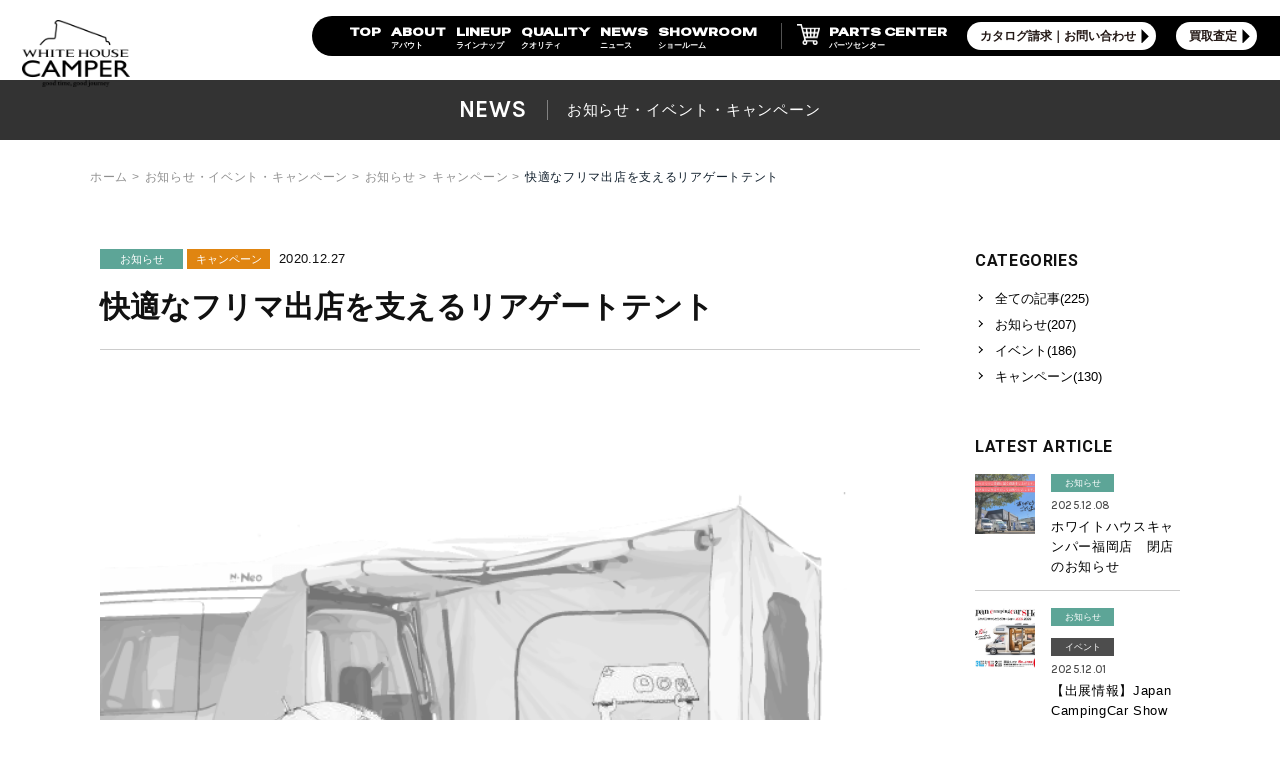

--- FILE ---
content_type: text/html; charset=UTF-8
request_url: https://www.whitehousecamper.com/news/p4566/
body_size: 8763
content:
<!DOCTYPE html>
<html lang="ja">
<head>
<meta charset="utf-8">
<meta name="format-detection" content="telephone=no">
<meta http-equiv="X-UA-Compatible" content="IE=edge">

<!-- Viewport -->
<meta name="viewport" content="width=device-width, initial-scale=1, maximum-scale=1, user-scalable=0"><script src="https://www.whitehousecamper.com/assets/js/ipad.min.js"></script>
<script>
if(isIpad()) document.querySelectorAll('meta[name="viewport"]')[0].setAttribute("content", "width=1040, shrink-to-fit=no");
</script>

<title>快適なフリマ出店を支えるリアゲートテント｜オリジナルキャンピングカーはホワイトハウスキャンパー</title>
<meta name="description" content="近年、盛り上がりを見せる消費者同士による取引を指すCtoC（Consumer to Consumer）のフリーマーケット。ご家庭で不要になったものを捨てるのではなく、リユースすることで、ごみの減量や資源の節約に結び付けき、ごみを減らして環境">
<meta name="keywords" content="">

<script>(function(w,d,s,l,i){w[l]=w[l]||[];w[l].push({'gtm.start':
new Date().getTime(),event:'gtm.js'});var f=d.getElementsByTagName(s)[0],
j=d.createElement(s),dl=l!='dataLayer'?'&l='+l:'';j.async=true;j.src=
'https://www.googletagmanager.com/gtm.js?id='+i+dl;f.parentNode.insertBefore(j,f);
})(window,document,'script','dataLayer','GTM-TJCDDGT');</script>
<!-- End Google Tag Manager -->

<!--GTM WHG MARKETING-->
<!-- Google Tag Manager -->
<script>(function(w,d,s,l,i){w[l]=w[l]||[];w[l].push({'gtm.start':
new Date().getTime(),event:'gtm.js'});var f=d.getElementsByTagName(s)[0],
j=d.createElement(s),dl=l!='dataLayer'?'&l='+l:'';j.async=true;j.src=
'https://www.googletagmanager.com/gtm.js?id='+i+dl;f.parentNode.insertBefore(j,f);
})(window,document,'script','dataLayer','GTM-KQ9TGFX3');</script>
<!-- End Google Tag Manager -->

<!-- Google Tag Manager -->
<script>(function(w,d,s,l,i){w[l]=w[l]||[];w[l].push({'gtm.start':
new Date().getTime(),event:'gtm.js'});var f=d.getElementsByTagName(s)[0],
j=d.createElement(s),dl=l!='dataLayer'?'&l='+l:'';j.async=true;j.src=
'https://www.googletagmanager.com/gtm.js?id='+i+dl;f.parentNode.insertBefore(j,f);
})(window,document,'script','dataLayer','GTM-PVTKND56');</script>
<!-- End Google Tag Manager -->

<!--facebook-->
<meta property="og:title" content="快適なフリマ出店を支えるリアゲートテント｜オリジナルキャンピングカーはホワイトハウスキャンパー">
<meta property="og:type" content="website">
<meta property="og:url" content="https://www.whitehousecamper.com/news/p4566/">
<meta property="og:image" content="https://www.whitehousecamper.com/assets/img/common/ogp.png">
<meta property="og:site_name" content="White House Camper">
<meta property="og:description" content="近年、盛り上がりを見せる消費者同士による取引を指すCtoC（Consumer to Consumer）のフリーマーケット。ご家庭で不要になったものを捨てるのではなく、リユースすることで、ごみの減量や資源の節約に結び付けき、ごみを減らして環境">
<meta property="fb:app_id" content="">
<!--/facebook-->

<!-- Twitter -->
<meta name="twitter:card" content="summary">
<meta name="twitter:url" content="https://www.whitehousecamper.com/news/p4566/">
<meta name="twitter:title" content="快適なフリマ出店を支えるリアゲートテント｜オリジナルキャンピングカーはホワイトハウスキャンパー">
<meta name="twitter:description" content="近年、盛り上がりを見せる消費者同士による取引を指すCtoC（Consumer to Consumer）のフリーマーケット。ご家庭で不要になったものを捨てるのではなく、リユースすることで、ごみの減量や資源の節約に結び付けき、ごみを減らして環境">
<meta name="twitter:image" content="https://www.whitehousecamper.com/assets/img/common/ogp.png">
<meta name="twitter:site" content="White House Camper">
<meta name="twitter:creator" content="White House Camper">
<!-- /Twitter -->


<!--css-->
<link href="https://www.whitehousecamper.com/assets/css/style.min.css?ver=1.0.1" rel="stylesheet" media="all">
<link href="https://www.whitehousecamper.com/assets/css/custom.css" rel="stylesheet" media="all">
<link rel="stylesheet" href="https://www.whitehousecamper.com/wp/wp-content/themes/wp-templ/css/common.css">
<link rel="stylesheet" href="https://www.whitehousecamper.com/wp/wp-content/themes/wp-templ/css/style.css">
<!--/css-->
<link rel="preconnect" href="https://fonts.googleapis.com">
<link rel="preconnect" href="https://fonts.gstatic.com" crossorigin>
<link href="https://fonts.googleapis.com/css2?family=Zen+Kaku+Gothic+New&display=swap" rel="stylesheet">
<link href="https://fonts.googleapis.com/css2?family=Noto+Sans+JP:wght@400;500;700;900&display=swap" rel="stylesheet">
<link href="https://fonts.googleapis.com/css2?family=Special+Gothic+Expanded+One&family=Zen+Kaku+Gothic+New&display=swap" rel="stylesheet">
<link href="https://fonts.googleapis.com/css2?family=Zen+Kaku+Gothic+New&family=Zen+Old+Mincho&display=swap" rel="stylesheet">
<!-- Favicons, uncomment out when you get the project's favicon -->
<link rel="icon" href="https://www.whitehousecamper.com/assets/img/common/whc_favicon.ico" type="image/vnd.microsoft.icon">

<link rel="stylesheet" href="https://www.whitehousecamper.com/assets/css/page/blog.min.css">
</head>
<body id="blog" class='blog'>
<!-- HEADER -->
<!-- Google Tag Manager (noscript) for BODY section -->
<noscript><iframe src="https://www.googletagmanager.com/ns.html?id=GTM-TJCDDGT"
height="0" width="0" style="display:none;visibility:hidden"></iframe></noscript>
<!-- End Google Tag Manager (noscript) -->

<!--GTM WHG MARKETING-->
<!-- Google Tag Manager (noscript) -->
<noscript><iframe src="https://www.googletagmanager.com/ns.html?id=GTM-KQ9TGFX3"
height="0" width="0" style="display:none;visibility:hidden"></iframe></noscript>
<!-- End Google Tag Manager (noscript) -->

<!-- Google Tag Manager (noscript) -->
<noscript><iframe src="https://www.googletagmanager.com/ns.html?id=GTM-PVTKND56"
height="0" width="0" style="display:none;visibility:hidden"></iframe></noscript>
<!-- End Google Tag Manager (noscript) -->

<div class="fl-head">
            <div class="head-wrap">
                <div class="head-logo">
                  <a href="https://www.whitehousecamper.com/"><img src="https://www.whitehousecamper.com/wp/wp-content/themes/wp-templ/renew/images/common/head-logo-bk.png" alt="ホワイトハウスキャンパー"></a>
                </div>
                <div class="head-nav hidden-xs hidden-sm">
                    <ul class="en-font">
                        <li><a href="https://www.whitehousecamper.com/"><span class="en-font">TOP</span><span class="jp-font">&nbsp;</span></a></li>
                        <li><a href="https://www.whitehousecamper.com/about"><span class="en-font">ABOUT</span><span class="jp-font">アバウト</span></a></li>
                        <li><a href="https://www.whitehousecamper.com/lineup"><span class="en-font">LINEUP</span><span class="jp-font">ラインナップ</span></a></li>
                        <li><a href="https://www.whitehousecamper.com/quality""><span class="en-font">QUALITY</span><span class="jp-font">クオリティ</span></a></li>
                        <li><a href="https://www.whitehousecamper.com/news""><span class="en-font">NEWS</span><span class="jp-font">ニュース</span></a></li>
                        <!--<li><a href=""">CONTENTS</a></li>-->
                        <li><a href="https://www.whitehousecamper.com/showroom/""><span class="en-font">SHOWROOM</span><span class="jp-font">ショールーム</span></a></li>
                        <li class="ex"><a href="https://parts-center.jp/" target="_blank"><span class="en-font">PARTS CENTER</span><span class="jp-font">パーツセンター</span></a></li>
                        <li class="contact-btn"><a href="https://www.whitehousecamper.com/contact/">カタログ請求｜お問い合わせ</a></li>
                        <li class="contact-btn"><a href="https://www.whitehousecamper.com/purchase/">買取査定</a></li>
                    </ul>
                </div>
                <div class="menu-btn-area hidden-md">
                    <div class="menu-btn">
                        <a class="menu-trigger pc-menu">
                            <span></span>
                            <span></span>
                            <span></span>
                        </a>
                    </div>
                </div>
                <ul class="sp-fl hidden-md en-font">
                  <li><a href="https://parts-center.jp/" target="_blank"><p class="en-font">PARTS CENTER</p><p class="jp-font">パーツセンター</p></a></li>
                  <li><a href="https://www.whitehousecamper.com/contact/"><p class="jp-font">カタログ請求｜お問い合わせ</p></a></li>
                </ul>
            </div>
        </div>
        <div class="sp-menu hidden-md">
          <div class="footer-logo">
            <img src="https://www.whitehousecamper.com/wp/wp-content/themes/wp-templ/renew/images/common/foot-logo.png" alt="ホワイトハウスキャンパー">
          </div>
          <p class="foot-text">お問い合わせ/資料請求/お見積り依頼はこちらから</p>
          <div class="foot-btn">
            <a href="https://www.whitehousecamper.com/contact/" class="en-font">カタログ請求｜お問い合わせ</a>
          </div>
          <div class="foot-btn ptn2">
            <a href="https://www.whitehousecamper.com/purchase/" class="en-font">買取査定</a>
          </div>
          <div class="sp-ex-box">
            <a href="https://parts-center.jp/" target="_blank">
              <p class="text1 en-font">PARTS CENTER</p>
              <p class="text2">パーツセンター</p>
            </a>
          </div>
          <ul class="list-1">
              <li>
                <a href="https://www.whitehousecamper.com/ducato/">
                  <p class="text1 en-font">WHC/D</p>
                  <p class="text2">DUCATO(デュカト)</p>
                </a>
              </li>
              <li>
                <a href="https://www.whitehousecamper.com/lineup/#k">
                  <p class="text1 en-font">KEI<br>CAMPER</p>
                  <p class="text2">軽キャンパー</p>
                </a>
              </li>
              <li>
                <a href="https://www.whitehousecamper.com/lineup/#compact">
                  <p class="text1 en-font">COMPACT<br>CAMPER</p>
                  <p class="text2">コンパクトキャンパー</p>
                </a>
              </li>
              <li>
                <a href="https://www.whitehousecamper.com/lineup/#hiace">
                  <p class="text1 en-font">Hiace<br>CAMPER</p>
                  <p class="text2">ハイエースキャンパー</p>
                </a>
              </li>
          </ul>
          <a href="https://www.whitehousecamper.com/jimny/" class="jm-box">
            <div class="car-img">
              <img src="https://www.whitehousecamper.com/wp/wp-content/themes/wp-templ/renew/images/common/head-jm.png" alt="キャンパー">
            </div>
            <div class="jm-text en-font">
              <p>JIMNY NOMADE <br>
                IRONMAN CAMPER</p>
            </div>
          </a>
          <a href="https://whc-style-id.com/" class="sty-box">
            <div class="car-img">
              <img src="https://www.whitehousecamper.com/wp/wp-content/themes/wp-templ/renew/images/common/head-sp.png" alt="キャンパー">
            </div>
            <div class="sty-logo">
              <img src="https://www.whitehousecamper.com/wp/wp-content/themes/wp-templ/renew/images/common/sty-logo.svg" alt="キャンパー">
            </div>
          </a>
          
          <div class="head-minibox">
            <p class="head-name en-font">ABOUT</p>
            <div class="headlist">
              <ul class="full">
                <li><a href="https://www.whitehousecamper.com/about">ー BRAND MESSAGE</a></li>
                <li><a href="https://www.whitehousecamper.com/concept/history.php">ー HISTORY</a></li>
              </ul>
            </div>
          </div>
          <div class="head-minibox">
            <p class="head-name en-font">SAFE CAMPER</p>
            <div class="headlist">
              <ul class="full">
                <li><a href="https://www.whitehousecamper.com/sonaenew/">ー 防災×キャンピングカー</a></li>
              </ul>
            </div>
          </div>
          <div class="head-minibox">
            <p class="head-name en-font">QUALITY</p>
            <div class="headlist">
              <ul>
                <li><a href="https://www.whitehousecamper.com/quality">ー TOP</a></li>
                <li><a href="https://www.whitehousecamper.com/quality#link-1">ー 造形美の追求</a></li>
                <li><a href="https://www.whitehousecamper.com/quality#link-2">ー 設計製造発想の追求</a></li>
                <li><a href="https://www.whitehousecamper.com/quality#link-3">ー 品質の追求</a></li>
                <li><a href="https://www.whitehousecamper.com/quality#link-4">ー 技術の追求</a></li>
              </ul>
            </div>
          </div>
          <div class="head-minibox">
            <p class="head-name en-font">NEWS</p>
            <div class="headlist">
              <ul class="full">
                <li><a href="https://www.whitehousecamper.com/newscat/news/">ー お知らせ</a></li>
                <li><a href="https://www.whitehousecamper.com/newscat/event/">ー イベント</a></li>
                <li><a href="https://www.whitehousecamper.com/newscat/campaign/">ー キャンペーン</a></li>
              </ul>
            </div>
          </div>
          <div class="head-minibox">
            <p class="head-name en-font">PURCHASE</p>
            <div class="headlist">
              <ul class="full">
                <li><a href="https://www.whitehousecamper.com/purchase/">ー 高価買取査定</a></li>
              </ul>
            </div>
          </div>
          <div class="head-minibox">
            <p class="head-name en-font">SHOW ROOM</p>
            <div class="headlist">
              <ul>
                <li><a href="https://www.whitehousecamper.com/showroom/nagoya/">ー NAGOYA</a></li>
                <li><a href="https://www.whitehousecamper.com/showroom/yokohama/">ー YOKOHAMA</a></li>
                <li><a href="https://www.whitehousecamper.com/showroom/fukuoka/">ー FUKUOKA</a></li>
              </ul>
              <ul>
                <li><a href="https://www.whitehousecamper.com/showroom/#dealers">ー 取扱店</a></li>
              </ul>
            </div>
          </div>
          <ul class="headbottom-list en-font">
            <li><a href="https://www.whitehousecamper.com/showroom/">SHOWROOM</a></li>
            <li><a href="https://www.whitehousecamper.com/faq/">Q&A</a></li>
            <li><a href="https://www.whitehousecamper.com/usedcar/">USEDCAR</a></li>
            <li><a href="https://parts-center.jp/" target="_blank">PARTS CENTER</a></li>
            <li><a href="https://www.whitehousecamper.com/"recruit_list/" target="_blank">RECRUIT</a></li>
            <li><a href="https://www.whitehousecamper.com/movie/" target="_blank">MOVIE</a></li>
          </ul>
        </div>
<div id="wrap">
  <main>
    <h1 class="c-h101">
      <span class="txt_en">NEWS</span>
      <span class="txt_jp">お知らせ・イベント・キャンペーン</span>
    </h1>

    <div class="c-breadcrumb">
      <div class="c-breadcrumb__inner">
        <ul>
          <li><a href="https://www.whitehousecamper.com/">ホーム</a></li>
          <li><a href="https://www.whitehousecamper.com/news/">お知らせ・イベント・キャンペーン</a></li>
                          <li><a href="https://www.whitehousecamper.com/newscat/news/">お知らせ</a></li>
                          <li><a href="https://www.whitehousecamper.com/newscat/campaign/">キャンペーン</a></li>
          
          <li><p>快適なフリマ出店を支えるリアゲートテント</p></li>
        </ul>
      </div>
    </div>

    <div class="blog__contenwrap">
      <div class="innerbox">
        <div class="contentbox">
          <div class="catbox">
                        <span class="cat" style="background-color: #5da597">お知らせ</span>
                        <span class="cat" style="background-color: #e08511">キャンペーン</span>
                        <span class="date">2020.12.27</span>
          </div>
                    <h2 class="ttlpost">快適なフリマ出店を支えるリアゲートテント</h2>

                    <p class="imgmain">
            <img src="https://www.whitehousecamper.com/wp/wp-content/uploads/2020/12/d9eabfa428236e7f9afe6139400b99d2-1.png" alt="快適なフリマ出店を支えるリアゲートテント">
          </p>
          
          <div class="contentpost">
                          <div id="yui_3_2_0_3_1609055319582505">近年、盛り上がりを見せる消費者同士による取引を指すCtoC（Consumer to Consumer）のフリーマーケット。</div>
<div>ご家庭で不要になったものを捨てるのではなく、リユースすることで、ごみの減量や資源の節約に結び付けき、ごみを減らして環境にやさしい暮らしを推進するために人気が高まっています。</div>
<div>フリマの出店スペースには、大きく分けて「車出店」と「手持ち出店」のふたつがあります。</div>
<div>「車出店」とは、指定の駐車スペースにマイカーを停め、その車に隣接する形で出店スペースを広げる形式です。</div>
<div>「手持ち出店」とは、出店スペースに自分の手で荷物を運びこむ形式です。</div>
<div>車出店の場合、自宅から出店場所まで移動し、すぐに荷下ろしが出来るので搬入がとても楽です。さらに、車の中で休むことができます。</div>
<div>この「車出店」で注目を集めているのが、<a href="https://parts-center.jp/products/detail/304">リアゲートテント</a>です。<br id="yui_3_2_0_3_1609055319582513" />天井・横・後の3方向にテント生地の壁を作ることができます。</div>
<div>コーナーはファスナー仕様。巻き上げて固定するバンド付き。</div>
<div>ポールやロープ等を活用し日除けとして壁を展開できます。</div>
<div>また、リアゲートを開けた状態で着替え等ができる「カーテン」としても使用できます。</div>
<div>両サイドのファスナーを開くことで、簡易タープとして使用することも可能なので、暑い日や風の強い日のフリーマーケットも快適です。</div>
<div></div>
<div>
<h2 class="hd01"><a href="https://parts-center.jp/products/detail/304">ウインターセール【カード決済可能】リアゲートテント　ミニバン　フリード用採寸</a></h2>
<p class="detail_price"><span class="del-price">￥80,000円</span>→ <span class="price01">￥48,000</span>円 <span class="price02">（税込 ￥52,800円）</span></p>
<p><a href="https://parts-center.jp/products/detail/304"><img class="alignnone size-medium wp-image-4571" src="https://www.whitehousecamper.com/wp/wp-content/uploads/2020/12/0804095812_5d462da422f02-750x501.jpg" alt="" width="750" height="501" srcset="https://www.whitehousecamper.com/wp/wp-content/uploads/2020/12/0804095812_5d462da422f02-750x501.jpg 750w, https://www.whitehousecamper.com/wp/wp-content/uploads/2020/12/0804095812_5d462da422f02-300x200.jpg 300w, https://www.whitehousecamper.com/wp/wp-content/uploads/2020/12/0804095812_5d462da422f02-768x513.jpg 768w, https://www.whitehousecamper.com/wp/wp-content/uploads/2020/12/0804095812_5d462da422f02-1024x684.jpg 1024w" sizes="(max-width: 750px) 100vw, 750px" /></a> <a href="https://parts-center.jp/products/detail/304"><img class="alignnone size-medium wp-image-4572" src="https://www.whitehousecamper.com/wp/wp-content/uploads/2020/12/0804120501_5d464b5d21cf7-750x466.jpg" alt="" width="750" height="466" srcset="https://www.whitehousecamper.com/wp/wp-content/uploads/2020/12/0804120501_5d464b5d21cf7-750x466.jpg 750w, https://www.whitehousecamper.com/wp/wp-content/uploads/2020/12/0804120501_5d464b5d21cf7-300x186.jpg 300w, https://www.whitehousecamper.com/wp/wp-content/uploads/2020/12/0804120501_5d464b5d21cf7-768x477.jpg 768w, https://www.whitehousecamper.com/wp/wp-content/uploads/2020/12/0804120501_5d464b5d21cf7-1024x636.jpg 1024w" sizes="(max-width: 750px) 100vw, 750px" /></a> <a href="https://parts-center.jp/products/detail/304"><img class="alignnone size-medium wp-image-4573" src="https://www.whitehousecamper.com/wp/wp-content/uploads/2020/12/0804120406_5d464b2696c61.jpg" alt="" width="640" height="562" srcset="https://www.whitehousecamper.com/wp/wp-content/uploads/2020/12/0804120406_5d464b2696c61.jpg 640w, https://www.whitehousecamper.com/wp/wp-content/uploads/2020/12/0804120406_5d464b2696c61-300x263.jpg 300w" sizes="(max-width: 640px) 100vw, 640px" /></a> <a href="https://parts-center.jp/products/detail/304"><img class="alignnone size-medium wp-image-4574" src="https://www.whitehousecamper.com/wp/wp-content/uploads/2020/12/0804120112_5d464a789d540-750x661.jpg" alt="" width="750" height="661" srcset="https://www.whitehousecamper.com/wp/wp-content/uploads/2020/12/0804120112_5d464a789d540-750x661.jpg 750w, https://www.whitehousecamper.com/wp/wp-content/uploads/2020/12/0804120112_5d464a789d540-300x265.jpg 300w, https://www.whitehousecamper.com/wp/wp-content/uploads/2020/12/0804120112_5d464a789d540-768x677.jpg 768w, https://www.whitehousecamper.com/wp/wp-content/uploads/2020/12/0804120112_5d464a789d540-1024x903.jpg 1024w, https://www.whitehousecamper.com/wp/wp-content/uploads/2020/12/0804120112_5d464a789d540.jpg 1193w" sizes="(max-width: 750px) 100vw, 750px" /></a><a href="https://parts-center.jp/products/detail/304"><img class="alignnone size-full wp-image-4577" src="https://www.whitehousecamper.com/wp/wp-content/uploads/2020/12/0804115926_5d464a0e85f17-2.jpg" alt="" width="640" height="601" srcset="https://www.whitehousecamper.com/wp/wp-content/uploads/2020/12/0804115926_5d464a0e85f17-2.jpg 640w, https://www.whitehousecamper.com/wp/wp-content/uploads/2020/12/0804115926_5d464a0e85f17-2-300x282.jpg 300w" sizes="(max-width: 640px) 100vw, 640px" /></a></p>
</div>
                      </div>
        </div>
        <div class="pc sidebar">
                    <h3 class="ttl">CATEGORIES</h3>
          <ul class="catebox">
            <li><a href="https://www.whitehousecamper.com/news/">全ての記事(225)</a></li>
                              <li><a href="https://www.whitehousecamper.com/newscat/news/">
                    お知らせ(207)</a>
                  </li>
                              <li><a href="https://www.whitehousecamper.com/newscat/event/">
                    イベント(186)</a>
                  </li>
                              <li><a href="https://www.whitehousecamper.com/newscat/campaign/">
                    キャンペーン(130)</a>
                  </li>
                      </ul>
                      <h3 class="ttl">LATEST ARTICLE</h3>
            <ul class="listlatest">
                                <li>
                    <a href="https://www.whitehousecamper.com/news/p23833/" class="item">
                      <p class="img">
                        <span class="imagetb imagetb-60x60" style="background-image: url('https://www.whitehousecamper.com/wp/wp-content/uploads/2025/12/9acffc56c834b932d0eb7a26a5461ee1.jpeg')">
                          <img src="[data-uri]" alt="ホワイトハウスキャンパー福岡店　閉店のお知らせ" class="js_lazy" data-src="https://www.whitehousecamper.com/wp/wp-content/uploads/2025/12/9acffc56c834b932d0eb7a26a5461ee1.jpeg">
                        </span>
                      </p>
                      <div class="txtbox">
                                                <span class="cat" style="background-color: #5da597">お知らせ</span>
                                                <p class="date">2025.12.08</p>
                        <h3 class="ttlpost">ホワイトハウスキャンパー福岡店　閉店のお知らせ</h3>
                      </div>
                    </a>
                  </li>
                                <li>
                    <a href="https://www.whitehousecamper.com/news/p23786/" class="item">
                      <p class="img">
                        <span class="imagetb imagetb-60x60" style="background-image: url('https://www.whitehousecamper.com/wp/wp-content/uploads/2025/11/jccs2026_kv-1024x701.jpg')">
                          <img src="[data-uri]" alt="【出展情報】Japan CampingCar Show 2026（ジャパンキャンピングカーショー2026）出展のお知らせ" class="js_lazy" data-src="https://www.whitehousecamper.com/wp/wp-content/uploads/2025/11/jccs2026_kv-1024x701.jpg">
                        </span>
                      </p>
                      <div class="txtbox">
                                                <span class="cat" style="background-color: #5da597">お知らせ</span>
                                                <span class="cat" style="background-color: #4d4d4d">イベント</span>
                                                <p class="date">2025.12.01</p>
                        <h3 class="ttlpost">【出展情報】Japan CampingCar Show 2026（ジャパンキャンピングカーショー2026）出展のお知らせ</h3>
                      </div>
                    </a>
                  </li>
                          </ul>
                    <h3 class="ttl">ARCHIVE</h3>
          <ul class="list-archive">
            <li id="year2025" class="clicktoshow"><a href="javascript:void(0);" class="year">2025年 (37)</a><ul class="sublist"><li><a href="https://www.whitehousecamper.com/news/2025/12" class="month">12月 (02)</a></li><li><a href="https://www.whitehousecamper.com/news/2025/10" class="month">10月 (05)</a></li><li><a href="https://www.whitehousecamper.com/news/2025/9" class="month">09月 (06)</a></li><li><a href="https://www.whitehousecamper.com/news/2025/8" class="month">08月 (02)</a></li><li><a href="https://www.whitehousecamper.com/news/2025/7" class="month">07月 (04)</a></li><li><a href="https://www.whitehousecamper.com/news/2025/6" class="month">06月 (02)</a></li><li><a href="https://www.whitehousecamper.com/news/2025/5" class="month">05月 (03)</a></li><li><a href="https://www.whitehousecamper.com/news/2025/4" class="month">04月 (05)</a></li><li><a href="https://www.whitehousecamper.com/news/2025/3" class="month">03月 (03)</a></li><li><a href="https://www.whitehousecamper.com/news/2025/2" class="month">02月 (02)</a></li><li><a href="https://www.whitehousecamper.com/news/2025/1" class="month">01月 (03)</a></li></ul></li><li id="year2024" class="clicktoshow"><a href="javascript:void(0);" class="year">2024年 (34)</a><ul class="sublist"><li><a href="https://www.whitehousecamper.com/news/2024/12" class="month">12月 (04)</a></li><li><a href="https://www.whitehousecamper.com/news/2024/11" class="month">11月 (01)</a></li><li><a href="https://www.whitehousecamper.com/news/2024/10" class="month">10月 (02)</a></li><li><a href="https://www.whitehousecamper.com/news/2024/9" class="month">09月 (02)</a></li><li><a href="https://www.whitehousecamper.com/news/2024/8" class="month">08月 (03)</a></li><li><a href="https://www.whitehousecamper.com/news/2024/7" class="month">07月 (02)</a></li><li><a href="https://www.whitehousecamper.com/news/2024/6" class="month">06月 (02)</a></li><li><a href="https://www.whitehousecamper.com/news/2024/5" class="month">05月 (04)</a></li><li><a href="https://www.whitehousecamper.com/news/2024/4" class="month">04月 (03)</a></li><li><a href="https://www.whitehousecamper.com/news/2024/3" class="month">03月 (04)</a></li><li><a href="https://www.whitehousecamper.com/news/2024/2" class="month">02月 (03)</a></li><li><a href="https://www.whitehousecamper.com/news/2024/1" class="month">01月 (04)</a></li></ul></li><li id="year2023" class="clicktoshow"><a href="javascript:void(0);" class="year">2023年 (38)</a><ul class="sublist"><li><a href="https://www.whitehousecamper.com/news/2023/12" class="month">12月 (02)</a></li><li><a href="https://www.whitehousecamper.com/news/2023/11" class="month">11月 (05)</a></li><li><a href="https://www.whitehousecamper.com/news/2023/10" class="month">10月 (03)</a></li><li><a href="https://www.whitehousecamper.com/news/2023/9" class="month">09月 (03)</a></li><li><a href="https://www.whitehousecamper.com/news/2023/8" class="month">08月 (02)</a></li><li><a href="https://www.whitehousecamper.com/news/2023/7" class="month">07月 (03)</a></li><li><a href="https://www.whitehousecamper.com/news/2023/6" class="month">06月 (04)</a></li><li><a href="https://www.whitehousecamper.com/news/2023/5" class="month">05月 (06)</a></li><li><a href="https://www.whitehousecamper.com/news/2023/4" class="month">04月 (03)</a></li><li><a href="https://www.whitehousecamper.com/news/2023/3" class="month">03月 (05)</a></li><li><a href="https://www.whitehousecamper.com/news/2023/2" class="month">02月 (01)</a></li><li><a href="https://www.whitehousecamper.com/news/2023/1" class="month">01月 (01)</a></li></ul></li><li id="year2022" class="clicktoshow"><a href="javascript:void(0);" class="year">2022年 (39)</a><ul class="sublist"><li><a href="https://www.whitehousecamper.com/news/2022/12" class="month">12月 (04)</a></li><li><a href="https://www.whitehousecamper.com/news/2022/11" class="month">11月 (02)</a></li><li><a href="https://www.whitehousecamper.com/news/2022/10" class="month">10月 (05)</a></li><li><a href="https://www.whitehousecamper.com/news/2022/9" class="month">09月 (05)</a></li><li><a href="https://www.whitehousecamper.com/news/2022/8" class="month">08月 (03)</a></li><li><a href="https://www.whitehousecamper.com/news/2022/7" class="month">07月 (02)</a></li><li><a href="https://www.whitehousecamper.com/news/2022/6" class="month">06月 (03)</a></li><li><a href="https://www.whitehousecamper.com/news/2022/5" class="month">05月 (02)</a></li><li><a href="https://www.whitehousecamper.com/news/2022/4" class="month">04月 (01)</a></li><li><a href="https://www.whitehousecamper.com/news/2022/3" class="month">03月 (04)</a></li><li><a href="https://www.whitehousecamper.com/news/2022/2" class="month">02月 (04)</a></li><li><a href="https://www.whitehousecamper.com/news/2022/1" class="month">01月 (04)</a></li></ul></li><li id="year2021" class="clicktoshow"><a href="javascript:void(0);" class="year">2021年 (51)</a><ul class="sublist"><li><a href="https://www.whitehousecamper.com/news/2021/12" class="month">12月 (02)</a></li><li><a href="https://www.whitehousecamper.com/news/2021/11" class="month">11月 (03)</a></li><li><a href="https://www.whitehousecamper.com/news/2021/10" class="month">10月 (04)</a></li><li><a href="https://www.whitehousecamper.com/news/2021/9" class="month">09月 (07)</a></li><li><a href="https://www.whitehousecamper.com/news/2021/8" class="month">08月 (05)</a></li><li><a href="https://www.whitehousecamper.com/news/2021/6" class="month">06月 (05)</a></li><li><a href="https://www.whitehousecamper.com/news/2021/5" class="month">05月 (04)</a></li><li><a href="https://www.whitehousecamper.com/news/2021/4" class="month">04月 (06)</a></li><li><a href="https://www.whitehousecamper.com/news/2021/3" class="month">03月 (06)</a></li><li><a href="https://www.whitehousecamper.com/news/2021/2" class="month">02月 (04)</a></li><li><a href="https://www.whitehousecamper.com/news/2021/1" class="month">01月 (05)</a></li></ul></li><li id="year2020" class="clicktoshow"><a href="javascript:void(0);" class="year">2020年 (26)</a><ul class="sublist"><li><a href="https://www.whitehousecamper.com/news/2020/12" class="month">12月 (12)</a></li><li><a href="https://www.whitehousecamper.com/news/2020/11" class="month">11月 (12)</a></li><li><a href="https://www.whitehousecamper.com/news/2020/10" class="month">10月 (01)</a></li><li><a href="https://www.whitehousecamper.com/news/2020/9" class="month">09月 (01)</a></li></ul></li>          </ul>
        </div>
      </div>
    </div>

    

    <div class="next_prev_box">
      <div class="innerbox">
        <ul class="list">
                        <li class="prev-box">
                <a href="https://www.whitehousecamper.com/news/p4549/" >
                  <p class="txt">PREV</p>
                  <p class="img">
                                        <span class="imagetb imagetb-294x190" style="background-image: url('https://www.whitehousecamper.com/wp/wp-content/uploads/2020/12/25642-1024x1024.jpg')">
                      <img src="[data-uri]" alt="”ふだん使い”できるコンパクトキャンパーが牽引する、オートキャンプ人口は毎年10万人規模で増加！2019年は860万人に！" class="js_lazy" data-src="https://www.whitehousecamper.com/wp/wp-content/uploads/2020/12/25642-1024x1024.jpg">
                    </span>
                  </p>
                  <div class="txtbox">
                    <h3 class="ttlpost">”ふだん使い”できるコンパクトキャンパーが牽引する、オートキャンプ人口は毎年10万人規模で増加！2019年は860万人に！</h3>
                    <div class="catbox">
                                            <span class="cat" style="background-color: #5da597">お知らせ</span>
                                            <span class="date">2020.12.26</span>
                    </div>
                  </div>
                </a>
              </li>
                                  <li class="next-box">
                <a href="https://www.whitehousecamper.com/news/p4624/" >
                  <p class="txt">NEXT</p>
                  <p class="img">
                                        <span class="imagetb imagetb-294x190" style="background-image: url('https://www.whitehousecamper.com/wp/wp-content/uploads/2020/12/4787524-1024x683.jpg')">
                      <img src="[data-uri]" alt="すぐ乗れる キャンパー集結！初売りセールを2021年1月7日から開催！" class="js_lazy" data-src="https://www.whitehousecamper.com/wp/wp-content/uploads/2020/12/4787524-1024x683.jpg">
                    </span>
                  </p>
                  <div class="txtbox">
                    <h3 class="ttlpost">すぐ乗れる キャンパー集結！初売りセールを2021年1月7日から開催！</h3>
                    <div class="catbox">
                                                <span class="cat" style="background-color: #5da597">お知らせ</span>
                                                <span class="cat" style="background-color: #4d4d4d">イベント</span>
                                            <span class="date">2020.12.28</span>
                    </div>
                  </div>
                </a>
              </li>
                  </ul>
        <div class="back">
          <a href="https://www.whitehousecamper.com/news/"><span>一覧に戻る</span></a>
        </div>
      </div>
    </div>

  </main>
</div><!-- #wrap -->
<!-- FOOTER -->
<div class="boxft_catWrap">
  <h2 class="tit_h2">LINE UP CATEGORY</h2>
  <div class="catdiv">
    <a href="https://www.whitehousecamper.com/lineup/#hiace" class="hacecat">
      <p class="imgdiv"><img src="[data-uri]" alt="ハイエースキャンパー" class="js_lazy_first" data-src="https://www.whitehousecamper.com/assets/img/common/img_navi_cat01.png"></p>
      <div class="txtdiv">
        <p class="text01">HIACE CAMPER</p>
        <p class="text02">ハイエースキャンパー</p>
        <p class="text03">
          <span class="label">ベース車両</span>
          <span class="nd">ハイエース</span>
        </p>
      </div>
    </a>
    <a href="https://www.whitehousecamper.com/lineup/#compact" class="compactcat">
      <p class="imgdiv"><img src="[data-uri]" alt="コンパクトキャンパー" class="js_lazy_first" data-src="https://www.whitehousecamper.com/assets/img/common/img_navi_cat02.png?ver20240521"></p>
      <div class="txtdiv">
        <p class="text01">COMPACT CAMPER</p>
        <p class="text02">コンパクトキャンパー</p>
        <p class="text03">
          <span class="label">ベース車両</span>
          <span class="nd spbr">FREED / ステップワゴン / <br>VOXY / NOAH / ベルランゴ / リフター</span>
        </p>
      </div>
    </a>
    <a href="https://www.whitehousecamper.com/lineup/#k" class="kcat">
      <p class="imgdiv"><img src="[data-uri]" alt="軽キャンパー" class="js_lazy_first" data-src="https://www.whitehousecamper.com/assets/img/common/img_navi_cat03.png"></p>
      <div class="txtdiv">
        <p class="text01">KEI CAMPER</p>
        <p class="text02">軽キャンパー</p>
        <p class="text03">
          <span class="label">ベース車両</span>
          <span class="nd">N-BOX / N-VAN</span>
        </p>
      </div>
    </a>

    <a href="https://www.whitehousecamper.com/lineup/#ducato" class="ducatocat">
      <p class="imgdiv"><img src="[data-uri]" alt="デュカト" class="js_lazy_first" data-src="https://www.whitehousecamper.com/assets/img/common/img_navi_cat04.png"></p>
      <div class="txtdiv">
        <p class="text01">DUCATO</p>
        <p class="text02">デュカト</p>
        <p class="text03">
          <span class="label">ベース車両</span>
          <span class="nd">DUCATO</span>
        </p>
      </div>
    </a>
  </div>
</div>

<div class="link-flex">
              <div class="link-flex-box fade__in">
                <p class="link-flex-ttl en-font">CONTACT</p>
                <p class="link-flex-ttl2">お問い合わせ</p>
                <p class="link-flex-text">ホワイトハウスキャンパーに関わるお問い合わせ・資料請求・見積もり依頼はこちらから</p>
                <div class="link-flex-btn">
                  <a href="https://www.whitehousecamper.com/contact/">お問い合わせはこちらから</a>
                </div>
              </div>
              <div class="link-flex-box fade__in">
                <p class="link-flex-ttl en-font">PURCHASE</p>
                <p class="link-flex-ttl2">買取</p>
                <p class="link-flex-text">
                  ホワイトハウスキャンパーの買い取りは私たちにお任せください。簡易査定はこちらから</p>
                <div class="link-flex-btn">
                  <a href="https://www.whitehousecamper.com/purchase/">査定のご依頼はこちらから</a>
                </div>
              </div>
            </div>
			<div id="show-room" class="lineup-box"></div>
            <div class="show-room">
              <h2 class="shop-ttl en-font">SHOW<br class="hidden-md">ROOM</h2>
			                <ul class="shop-list">
				                <li>
                  <div class="pic-box">
                    <img src="https://www.whitehousecamper.com/wp/wp-content/uploads/2020/09/f72ee6766ac395dee6c7a68378e937af-1024x682.jpg" alt="ホワイトハウスキャンパー ショールーム">
                  </div>
                  <p class="shop-text">
                    ホワイトハウス キャンパー<br>
                    名古屋（本店）<br><br>
  
										愛知県愛知郡東郷町和合北蚊谷29-1 <br />
オートプラネット名古屋1F<br>
										<br>
  
		  			                    TEL0561-37-5336<br>
										                    OPEN10:00～18:00<br>
										                    CLOSE水曜日<br>
					                    <a href="https://www.whitehousecamper.com/showroom/nagoya/">MORE</a>
                  </p>
                </li>
				                <li>
                  <div class="pic-box">
                    <img src="https://www.whitehousecamper.com/wp/wp-content/uploads/2020/09/yokohama-1024x768.jpg" alt="ホワイトハウスキャンパー ショールーム">
                  </div>
                  <p class="shop-text">
                    ホワイトハウス キャンパー<br>
                    横浜<br><br>
  
										神奈川県横浜市瀬谷区五貫目町2-8<br>
										<br>
  
		  			                    TEL045-924-0878<br>
										                    OPEN10:00～18:00<br>
										                    CLOSE水曜日・第一第三火曜日<br>
					                    <a href="https://www.whitehousecamper.com/showroom/yokohama/">MORE</a>
                  </p>
                </li>
				                <li>
                  <div class="pic-box">
                    <img src="https://www.whitehousecamper.com/wp/wp-content/uploads/2020/09/showroom_hukuoka_01.jpg" alt="ホワイトハウスキャンパー ショールーム">
                  </div>
                  <p class="shop-text">
                    ホワイトハウス キャンパー<br>
                    福岡<br><br>
  
										福岡県筑紫野市杉塚2-14-8<br>
										<br>
  
		  			                    TEL092-920-1900<br>
										                    OPEN10:00～18:00<br>
										                    CLOSE水曜日・第一第三火曜日 <br>
					                    <a href="https://www.whitehousecamper.com/showroom/fukuoka/">MORE</a>
                  </p>
                </li>
				              </ul>
			              </div>


<div id="newfooter">
    <div class="footer-wrap">
      <div class="footer-left">
        <div class="footer-logo">
          <img src="https://www.whitehousecamper.com/wp/wp-content/themes/wp-templ/renew/images/common/foot-logo.png" alt="ホワイトハウスキャンパー">
        </div>
        <ul class="sns-list">
          <li><a href="https://www.instagram.com/whitehousecamper/" target="_blank"><img src="https://www.whitehousecamper.com/wp/wp-content/themes/wp-templ/renew/images/common/insta.svg" alt="instagram"></a></li>
          <li><a href="https://www.facebook.com/whitehousecamper/" target="_blank"><img src="https://www.whitehousecamper.com/wp/wp-content/themes/wp-templ/renew/images/common/fb.svg" alt="facebook"></a></li>
        </ul>
        <p class="foot-text">お問い合わせ/資料請求/お見積り依頼はこちらから</p>
        <div class="foot-btn">
          <a href="https://www.whitehousecamper.com/contact/" class="en-font">カタログ請求｜お問い合わせ</a>
        </div>
        <div class="foot-btn ptn2">
          <a href="https://www.whitehousecamper.com/purchase/" class="en-font">買取査定</a>
        </div>
        <div class="sp-ex-box">
          <a href="https://parts-center.jp/" target="_blank">
            <p class="text1 en-font">PARTS CENTER</p>
            <p class="text2">パーツセンター</p>
          </a>
        </div>
      </div>
      <div class="footer-right">
        <div class="foot-subflex">
          <div class="foot-subbox">
            <div class="foot-minibox">
              <p class="foot-name en-font">ABOUT</p>
              <div class="foot-list">
                <ul class="full">
                  <li><a href="https://www.whitehousecamper.com/about">ー BRAND MESSAGE</a></li>
                  <li><a href="https://www.whitehousecamper.com/concept/history.php">ー HISTORY</a></li>
                </ul>
              </div>
            </div>
            <div class="foot-minibox">
              <p class="foot-name en-font">LINEUP</p>
              <div class="foot-list">
                <ul>
                  <li><a href="https://www.whitehousecamper.com/ducato/">ー WHC/D</a></li>
                  <li><a href="https://whc-style-id.com/">ー Style_iD</a></li>
                  <li><a href="https://www.whitehousecamper.com/jimny/">ー JIMMNY</a></li>
                </ul>
                <ul>
                  <li><a href="https://www.whitehousecamper.com/lineup/#hiace">ー HIACE</a></li>
                  <li><a href="https://www.whitehousecamper.com/lineup/#compact">ー COMPACT</a></li>
                  <li><a href="https://www.whitehousecamper.com/lineup/#k">ー KEI CAMPER</a></li>
                </ul>
              </div>
            </div>
            <div class="foot-minibox">
              <p class="foot-name en-font">SAFE CAMPER</p>
              <div class="foot-list">
                <ul class="full">
                  <li><a href="https://www.whitehousecamper.com/sonaenew/">ー 防災×キャンピングカー</a></li>
                </ul>
              </div>
            </div>
            <div class="foot-minibox">
              <p class="foot-name en-font">QUALITY</p>
              <div class="foot-list">
                <ul>
                  <li><a href="https://www.whitehousecamper.com/quality">ー TOP</a></li>
                  <li><a href="https://www.whitehousecamper.com/quality#link-1">ー 造形美の追求</a></li>
                  <li><a href="https://www.whitehousecamper.com/quality#link-2">ー 設計製造発想の追求</a></li>
                </ul>
                <ul>
                  <li><a href="https://www.whitehousecamper.com/quality#link-3">ー 品質の追求</a></li>
                  <li><a href="https://www.whitehousecamper.com/quality#link-4">ー 技術の追求</a></li>
                </ul>
              </div>
            </div>
          </div>
          <div class="foot-subbox">
            <div class="foot-minibox">
              <p class="foot-name en-font">NEWS</p>
              <div class="foot-list">
                <ul class="full">
                  <li><a href="https://www.whitehousecamper.com/newscat/news/">ー お知らせ</a></li>
                  <li><a href="https://www.whitehousecamper.com/newscat/event/">ー イベント</a></li>
                  <li><a href="https://www.whitehousecamper.com/newscat/campaign/">ー キャンペーン</a></li>
                </ul>
              </div>
            </div>
            <div class="foot-minibox">
              <p class="foot-name en-font">CONTENTS</p>
              <div class="foot-list">
                <ul class="full">
                  <li><a href="https://www.whitehousecamper.com/purchase/">ー 高価買取査定</a></li>
                </ul>
              </div>
            </div>
            <div class="foot-minibox">
              <p class="foot-name en-font">SHOW ROOM</p>
              <div class="foot-list">
                <ul>
                  <li><a href="https://www.whitehousecamper.com/showroom/nagoya/">ー NAGOYA</a></li>
                  <li><a href="https://www.whitehousecamper.com/showroom/yokohama/">ー YOKOHAMA</a></li>
                  <li><a href="https://www.whitehousecamper.com/showroom/fukuoka/">ー FUKUOKA</a></li>
                </ul>
                <ul>
                  <li><a href="https://www.whitehousecamper.com/showroom/#dealers">ー 取扱店</a></li>
                </ul>
              </div>
            </div>
          </div>
        </div>
        <ul class="footminilist en-font">
          <li><a href="https://www.whitehousecamper.com/faq/">Q&A</a></li>
          <li><a href="https://www.whitehousecamper.com/usedcar/">USED CAR</a></li>
          <li><a href="https://parts-center.jp/" target="_blank">PARTS CENTER</a></li>
          <li><a href="https://www.whitehousecamper.com/recruit_list/">RECRUIT</a></li>
          <li><a href="https://www.whitehousecamper.com/movie/">MOVIE</a></li>
        </ul>
      </div>
      
      
    </div>
    <p class="copy-right">© WHITEHOUSE Camper Division.</p>
</div>
<script src="https://www.whitehousecamper.com/assets/js/common.min.js?ver20240718"></script>
<script src="https://www.whitehousecamper.com/wp/wp-content/themes/wp-templ/renew/js/style.js"></script>
<script>
  $(window).load(function() {
    $(".list-archive .clicktoshow").on('click', function(){
      $(this).toggleClass('active');
      $(this).find('.sublist').slideToggle(500);
    });
  });

  $(window).bind("load resize",function(e){
    $('a[href^="#"]').on('click', function (e) {
      var widthwin = $( window ).width();
      if(widthwin > 1000) var headerh = 97;
      else if (widthwin <= 1000 && widthwin >= 768) headerh = 97;
      else  headerh = 67;
      e.preventDefault();
      var target = this.hash, $target = $(target);
      if($target.length) {
        $('html, body').stop().animate({
          'scrollTop': $target.offset().top - headerh
        }, 300, 'swing', function () {});
      }
    });
  });
  $(window).bind("load",function(e){
    var widthwin = $( window ).width();
      if(widthwin > 1000) var headerh = 97;
      else if (widthwin <= 1000 && widthwin >= 768) headerh = 97;
      else headerh = 67;
    var str = location.hash;
    if(str != '' && $(str).length != 0) {
      var n = str.replace("_temp","");
      $('html,body').animate({scrollTop:$(n).offset().top - headerh}, 300);
    }
  });

</script>


</body>
</html>


--- FILE ---
content_type: text/css
request_url: https://www.whitehousecamper.com/assets/css/style.min.css?ver=1.0.1
body_size: 9752
content:
.clearfix:after{content:"";display:block;clear:both;height:0;visibility:hidden;line-height:0}.clearfix{display:inline-block}* html .clearfix{height:1%}.clearfix{display:block}p{margin:0;padding:0}ol,ul{list-style:none;margin:0;padding:0}input,textarea{margin:0;font-size:100%;resize:none}table{width:100%;border-collapse:collapse;border-spacing:0;font-size:100%}dl,dt,dd,th,td{margin:0;padding:0}h1,h2,h3,h4,h5,h6{font-weight:normal;margin:0;padding:0}html,body,div,span,applet,object,iframe,h1,h2,h3,h4,h5,h6,p,blockquote,pre,a,abbr,acronym,address,big,cite,code,del,dfn,em,img,ins,kbd,q,s,samp,small,strike,strong,sub,sup,tt,var,b,u,i,center,dl,dt,dd,ol,ul,li,fieldset,form,label,legend,table,caption,tbody,tfoot,thead,tr,th,td,article,aside,canvas,details,embed,figure,figcaption,footer,header,hgroup,menu,nav,output,ruby,section,summary,time,mark,audio,video,dialog{margin:0;padding:0;border:0;outline:0;font-size:100%;vertical-align:baseline;background:transparent}img{margin:0;padding:0;vertical-align:middle;border:0;max-width:100%;height:auto}table img{margin:0;padding:0;vertical-align:middle;border:0}article,aside,dialog,figure,footer,header,hgroup,nav,section{display:block}nav ul{list-style:none}*,*:before,*:after{-webkit-box-sizing:border-box;-moz-box-sizing:border-box;-ms-box-sizing:border-box;-o-box-sizing:border-box;box-sizing:border-box}*:focus{outline:none !important}label,select,button{cursor:pointer}@media all and (-ms-high-contrast: none), (-ms-high-contrast: active){select::-ms-expand{display:none}}@media screen\0 {select::-ms-expand{display:none}}a{outline:none;transition:0.3s}@media only screen and (min-width: 1041px){a:hover{text-decoration:none;color:#aaa;opacity:0.5}}a:link,a:visited,a:active{color:#000;text-decoration:none}.ffN{font-family:"ヒラギノ角ゴ Pro", "Hiragino Kaku Gothic Pro", "ヒラギノ角ゴ Pro W3", "ヒラギノ角ゴ W3", "メイリオ", "Osaka", "ＭＳ Ｐゴシック", "MS PGothic", sans-serif}.ffM{font-family:"ヒラギノ明朝 Pro", "Hiragino Mincho Pro", "HGS明朝E", "ＭＳ Ｐ明朝", serif}.ffYG{font-family:"游ゴシック体", "Yu Gothic", YuGothic, "ヒラギノ角ゴ Pro", "Hiragino Kaku Gothic Pro", "メイリオ", Meiryo, "MS Pゴシック", "MS PGothic", sans-serif}.ffYM{font-family:"游明朝体", "Yu Mincho", YuMincho, "ヒラギノ明朝 Pro", "Hiragino Mincho Pro", "MS P明朝", "MS PMincho", serif}.screen-reader-text{clip:rect(1px, 1px, 1px, 1px);position:absolute !important;white-space:nowrap;height:1px;width:1px;overflow:hidden}.screen-reader-text:focus{background-color:#f1f1f1;border-radius:3px;box-shadow:0 0 2px 2px rgba(0,0,0,0.6);clip:auto !important;color:#21759b;display:block;font-size:14px;font-size:0.875rem;font-weight:bold;height:auto;left:5px;line-height:normal;padding:15px 23px 14px;text-decoration:none;top:5px;width:auto;z-index:100000}.wp-pagenavi{clear:both;text-align:center;font-family:'Karla', sans-serif;font-size:18px;margin:80px 0 170px;display:-webkit-box;display:-moz-box;display:-ms-flexbox;display:-webkit-flex;display:flex;justify-content:center;align-items:center}.wp-pagenavi span,.wp-pagenavi a{line-height:18px;margin:0 6px;text-align:center;padding-top:12px;color:#000}.wp-pagenavi .pages{display:none}@media (max-width: 999px){.wp-pagenavi{margin:100px 0 75px}.wp-pagenavi span,.wp-pagenavi a{margin:0 2px}}.wp-pagenavi a,.wp-pagenavi span{width:38px;height:43px;border-radius:0;background:none}@media only screen and (min-width: 1041px){.wp-pagenavi a:hover,.wp-pagenavi span:hover{background:#000000;color:#fff;opacity:1}}.wp-pagenavi .dotted{position:relative;top:-4px}.wp-pagenavi span.current{background:#000000;color:#fff}.wp-pagenavi .nextpostslink{background:url(../img/blog/icon-next.svg) top left no-repeat;background-size:38px 43px;margin-left:15px;margin-right:0}@media (max-width: 999px){.wp-pagenavi .nextpostslink{margin-left:5px;background-size:36px 43px}}.wp-pagenavi .previouspostslink{background:url(../img/blog/icon-back.svg) top left no-repeat;background-size:38px 43px;margin-right:15px;margin-left:0}@media (max-width: 999px){.wp-pagenavi .previouspostslink{margin-right:5px;background-size:36px 43px}}@media only screen and (min-width: 1041px){.wp-pagenavi .nextpostslink:hover{opacity:0.5;background:url(../img/blog/icon-next.svg) top left no-repeat;background-size:38px 43px}.wp-pagenavi .previouspostslink:hover{opacity:0.5;background:url(../img/blog/icon-back.svg) top left no-repeat;background-size:38px 43px}}html{font-size:62.5%;-webkit-text-size-adjust:100%;-moz-text-size-adjust:100%;-ms-text-size-adjust:100%;-o-text-size-adjust:100%;text-size-adjust:100%;overflow-x:hidden}body{font-family:"游ゴシック体", "Yu Gothic", YuGothic, "ヒラギノ角ゴ Pro", "Hiragino Kaku Gothic Pro", "メイリオ", Meiryo, "MS Pゴシック", "MS PGothic", sans-serif;font-size:16px;width:100%;color:#000;margin:0;padding:0;line-height:1.875;letter-spacing:0;font-weight:500;height:100%;word-break:break-word;overflow-x:hidden}.container{width:100%;max-width:1040px;margin:0 auto;padding:0 20px}.container1100{max-width:1140px;padding:0 20px;margin:0 auto}.container1200{max-width:1240px;padding:0 20px;margin:0 auto}.container1300{max-width:1340px;padding:0 20px;margin:0 auto}.wcm{max-width:1000px;margin:0 auto}@media only screen and (min-width: 1000px){.sp,.SP{display:none !important}}@media only screen and (max-width: 999px){.pc,.PC{display:none !important}}.fade{opacity:0;-webkit-transition:opacity 0.15s linear;-moz-transition:opacity 0.15s linear;-ms-transition:opacity 0.15s linear;-o-transition:opacity 0.15s linear;transition:opacity 0.15s linear}.fade.in{opacity:1}.collapse{display:none}.collapse.in{display:block}tr.collapse.in{display:table-row}tbody.collapse.in{display:table-row-group}.collapsing{position:relative;height:0;overflow:hidden;-webkit-transition-property:"height, visibility";-moz-transition-property:"height, visibility";-ms-transition-property:"height, visibility";-o-transition-property:"height, visibility";transition-property:"height, visibility";-webkit-transition-duration:.35s;-moz-transition-duration:.35s;-ms-transition-duration:.35s;-o-transition-duration:.35s;transition-duration:.35s;-webkit-transition-timing-function:ease;-moz-transition-timing-function:ease;-ms-transition-timing-function:ease;-o-transition-timing-function:ease;transition-timing-function:ease}.modal-open{overflow:hidden}.modal{display:none;overflow:hidden;position:fixed;top:0;right:0;bottom:0;left:0;z-index:1050;-webkit-overflow-scrolling:touch;outline:0}.modal .close{float:right;font-size:21px;font-weight:bold;line-height:1;color:#000000;text-shadow:0 1px 0 #ffffff;opacity:0.2;filter:alpha(opacity=20)}.modal .close:hover,.modal .close:focus{color:#000000;text-decoration:none;cursor:pointer;opacity:0.5;filter:alpha(opacity=50)}.modal button.close{padding:0;cursor:pointer;background:transparent;border:0;-webkit-appearance:none}.modal.fade .modal-dialog{-webkit-transform:translate(0, -25%);-moz-transform:translate(0, -25%);-ms-transform:translate(0, -25%);-o-transform:translate(0, -25%);transform:translate(0, -25%);-webkit-transition:transform 0.3s ease-out;-moz-transition:transform 0.3s ease-out;-ms-transition:transform 0.3s ease-out;-o-transition:transform 0.3s ease-out;transition:transform 0.3s ease-out}.modal.in .modal-dialog{-webkit-transform:translate(0, 0);-moz-transform:translate(0, 0);-ms-transform:translate(0, 0);-o-transform:translate(0, 0);transform:translate(0, 0)}.modal-open .modal{overflow-x:hidden;overflow-y:auto}.modal-dialog{position:relative;width:auto;margin:10px}.modal-content{position:relative;background-color:#ffffff;border:1px solid #999999;border:1px solid rgba(0,0,0,0.2);border-radius:6px;-webkit-box-shadow:0 3px 9px rgba(0,0,0,0.5);-moz-box-shadow:0 3px 9px rgba(0,0,0,0.5);-ms-box-shadow:0 3px 9px rgba(0,0,0,0.5);-o-box-shadow:0 3px 9px rgba(0,0,0,0.5);box-shadow:0 3px 9px rgba(0,0,0,0.5);-webkit-background-clip:padding-box;-moz-background-clip:padding-box;-ms-background-clip:padding-box;-o-background-clip:padding-box;background-clip:padding-box;outline:0}.modal-backdrop{position:fixed;top:0;right:0;bottom:0;left:0;z-index:1040;background-color:#000000}.modal-backdrop.fade{opacity:0;filter:alpha(opacity=0)}.modal-backdrop.in{opacity:0.5;filter:alpha(opacity=50)}.modal-header{padding:15px;border-bottom:1px solid #e5e5e5}.modal-header .close{margin-top:-2px}.modal-title{margin:0;line-height:1.42857143}.modal-body{position:relative;padding:15px}.modal-footer{padding:15px;text-align:right;border-top:1px solid #e5e5e5}.modal-footer .btn+.btn{margin-left:5px;margin-bottom:0}.modal-footer .btn-group .btn+.btn{margin-left:-1px}.modal-footer .btn-block+.btn-block{margin-left:0}.modal-scrollbar-measure{position:absolute;top:-9999px;width:50px;height:50px;overflow:scroll}@media (min-width: 768px){.modal-dialog{width:600px;margin:30px auto}.modal-content{-webkit-box-shadow:0 5px 15px rgba(0,0,0,0.5);-moz-box-shadow:0 5px 15px rgba(0,0,0,0.5);-ms-box-shadow:0 5px 15px rgba(0,0,0,0.5);-o-box-shadow:0 5px 15px rgba(0,0,0,0.5);box-shadow:0 5px 15px rgba(0,0,0,0.5)}.modal-sm{width:300px}}@media (min-width: 992px){.modal-lg{width:900px}}.alignnone{margin:5px 20px 20px 0}.aligncenter,div.aligncenter{display:block;margin:5px auto 5px auto}.alignright{float:right;margin:5px 0 20px 20px}.alignleft{float:left;margin:5px 20px 20px 0}a img.alignright{float:right;margin:5px 0 20px 20px}a img.alignnone{margin:5px 20px 20px 0}a img.alignleft{float:left;margin:5px 20px 20px 0}a img.aligncenter{display:block;margin-left:auto;margin-right:auto}.wp-caption{background:#fff;border:1px solid #f0f0f0;max-width:96%;padding:5px 3px 10px;text-align:center}.wp-caption.alignnone{margin:5px 20px 20px 0}.wp-caption.alignleft{margin:5px 20px 20px 0}.wp-caption.alignright{margin:5px 0 20px 20px}.wp-caption img{border:0 none;height:auto;margin:0;max-width:98.5%;padding:0;width:auto}.wp-caption p.wp-caption-text{font-size:11px;line-height:17px;margin:0;padding:0 4px 5px}.leftCol{width:70%;float:left}.rightCol{width:30%;float:right}.cmsContent{-webkit-text-size-adjust:none;-ms-text-size-adjust:none;word-wrap:break-word}.cmsContent ul,.cmsContent ol{padding-left:20px;margin-bottom:20px}.cmsContent ul[style*="list-style-type: circle;"] li{list-style-type:circle}.cmsContent ul[style*="list-style-type: square;"] li{list-style-type:square}.cmsContent ul li{list-style:disc}.cmsContent ol[style*="list-style-type: lower-roman;"] li{list-style-type:lower-roman}.cmsContent ol[style*="list-style-type: lower-alpha;"] li{list-style-type:lower-alpha}.cmsContent ol[style*="list-style-type: lower-greek;"] li{list-style-type:lower-greek}.cmsContent ol[style*="list-style-type: upper-alpha;"] li{list-style-type:upper-alpha}.cmsContent ol[style*="list-style-type: upper-roman;"] li{list-style-type:upper-roman}.cmsContent ol li{list-style-type:decimal}.cmsContent p{margin-bottom:30px}.cmsContent iframe{max-width:100% !important}.cmsContent img{max-width:100%;height:auto;max-height:100%;width:auto}#wrap{margin-top:80px}@media (max-width: 999px){#wrap{margin-top:58px}}.js_bg_lazy_first,.js_bg_lazy{background-size:cover;background-position:center;background-repeat:no-repeat}.c-h2-title-en{font-family:'Karla', sans-serif;text-align:center;font-size:30px;line-height:52px;font-weight:bold}@media (max-width: 999px){.c-h2-title-en{font-size:28px;line-height:42px}}.fullImg{width:100%;height:auto}.c-btn-black{background:#000;color:#fff !important;text-align:center;font-size:14px;line-height:53px;letter-spacing:.05em;font-weight:bold;width:325px;display:inline-block;vertical-align:middle;position:relative;margin-left:20px;max-width:100%}@media screen and (-ms-high-contrast: active), (-ms-high-contrast: none){.c-btn-black{padding-top:5px}}.c-btn-black.w255{width:255px}@media (max-width: 999px){.c-btn-black.w255{width:280px}}.c-btn-black:before{content:"";background:#e8e8e8;position:absolute;top:0;bottom:0;left:0;right:100%}.c-btn-black:after{content:"";width:5px;height:5px;border-right:1px solid #fff;border-top:1px solid #fff;position:absolute;top:0;bottom:0;right:20px;margin:auto;transform:rotate(45deg)}@media (max-width: 999px){.c-btn-black:after{right:15px}}.c-btn-black span{position:relative;z-index:1}@media only screen and (min-width: 1041px){.c-btn-black:hover{opacity:1}.c-btn-black:hover:before{animation-name:c-btn-black-hover-before;animation-duration:1s}.c-btn-black:hover span{animation-name:c-btn-black-hover;animation-duration:1s}.c-btn-black:hover:after{animation-name:c-btn-black-hover-after;animation-duration:1s}}@keyframes c-btn-black-hover{0%,100%{color:#fff}50%{color:#000}}@keyframes c-btn-black-hover-before{0%{left:0;right:100%}50%{left:0;right:0}100%{left:100%;right:0}}@keyframes c-btn-black-hover-after{0%,100%{border-color:#fff}50%{border-color:#000}}a.c-btnform{position:relative;display:block;max-width:832px;height:118px;margin:0 auto;background:#0066B5 url(../img/usedcar/icon_btn01.png) right 27px center no-repeat;background-size:70px auto;border-radius:65px;padding-top:32px;text-align:center;color:#fff;font-size:16px;line-height:20px;letter-spacing:.1em;overflow:hidden}a.c-btnform:before{content:"";background:#e8e8e8;position:absolute;top:0;bottom:0;left:0;right:100%;border-radius:65px}@media (max-width: 999px){a.c-btnform{height:84px;background-position:right 20px center;background-size:35px auto;padding-top:15px}}a.c-btnform .text01{display:block;padding-bottom:10px;font-size:28px;line-height:30px;letter-spacing:.02em;font-weight:bold;position:relative}@media (max-width: 999px){a.c-btnform .text01{padding-bottom:0;font-size:20px;line-height:27px}}@media only screen and (max-width: 350px){a.c-btnform .text01{font-size:16px}}a.c-btnform .text02{position:relative}@media only screen and (min-width: 1041px){a.c-btnform:hover{opacity:1;animation-name:c-btnform-black-hover;animation-duration:1s;background-color:#000}a.c-btnform:hover:before{animation-name:c-btnform-black-hover-before;animation-duration:1s}}@keyframes c-btnform-black-hover{0%,100%{background-image:url(../img/usedcar/icon_btn01.png);background-color:#0066B5;color:#fff}50%{background-image:url(../img/usedcar/icon_btn01_on.png);background-color:#000;color:#000}}@keyframes c-btnform-black-hover-before{0%{left:0;right:100%}50%{left:0;right:0}100%{left:100%;right:0}}.c-h101{background:#333;height:60px;padding-top:18px;text-align:center;color:#fff;font-size:15px;line-height:20px;letter-spacing:.06em;font-weight:500}.c-h101 .txt_en{position:relative;top:2px;display:inline-block;margin-right:14px;padding-right:20px;border-right:#828282 1px solid;font-size:23px;line-height:20px;letter-spacing:.02em;font-weight:bold;font-family:"Karla",sans-serif}@media (max-width: 999px){.c-h101 .txt_en{margin-right:8px;padding-right:12px;font-size:22px}}.c-h201{text-align:center;font-size:20px;line-height:24px;letter-spacing:0;font-weight:bold}@media (max-width: 999px){.c-h201{font-size:16px;line-height:20px}}.c-h201 .txt_en{display:block;padding-bottom:10px;color:#0C387A;font-size:38px;line-height:40px;letter-spacing:.02em;font-weight:bold;font-family:"Karla",sans-serif}@media (max-width: 999px){.c-h201 .txt_en{padding-bottom:3px;font-size:34px}}@media only screen and (max-width: 350px){.c-h201 .txt_en{font-size:30px}}.c-socialdiv{text-align:center;margin-bottom:25px;margin-top:69px}@media (max-width: 999px){.c-socialdiv{margin-top:35px;margin-bottom:13px}}.c-socialdiv li{display:inline-block;margin-right:22px}.c-socialdiv li:last-child{margin-right:0}.c-socialdiv li .img-ft-01{width:33px}.c-socialdiv li .img-ft-02{width:13px}.c-socialdiv li .img-ft-03{width:28px}.c-socialdiv li .img-ft-04{width:26px}.c-socialdiv li .img-ft-05{width:23px}.c-telformWrap{margin-top:30px;background:#E9EFF5;padding:42px 20px}@media (max-width: 999px){.c-telformWrap{padding:0 20px}}.c-telformWrap .contentdiv{max-width:1060px;margin:0 auto;display:-webkit-box;display:-moz-box;display:-ms-flexbox;display:-webkit-flex;display:flex}@media (max-width: 999px){.c-telformWrap .contentdiv{display:block}}.c-telformWrap .tit01{position:relative;width:146px;height:146px;border:#707070 1px solid;border-radius:50%;background:url(../img/contact/icon_tel.png) center top 20px no-repeat;background-size:17px auto;padding-top:60px;text-align:center;font-size:15px;line-height:20px;letter-spacing:0;font-weight:bold}.c-telformWrap .tit01:before{content:'';position:absolute;top:4px;bottom:4px;left:4px;right:4px;border:#707070 1px solid;border-radius:50%}@media (max-width: 999px){.c-telformWrap .tit01:before{width:6px;height:6px;border:0;border-bottom:2px solid #000;border-right:2px solid #000;border-radius:0;top:0;bottom:4px;margin:auto;left:auto;right:-9px;transform:rotate(45deg);-webkit-transition:all .3s ease-in-out;-moz-transition:all .3s ease-in-out;-ms-transition:all .3s ease-in-out;-o-transition:all .3s ease-in-out;transition:all .3s ease-in-out}}@media (max-width: 999px){.c-telformWrap .tit01{width:100%;border:0;padding-top:0;height:auto;padding:18px 0;padding-left:10px;background-position:left center;border-radius:0;font-size:18px;line-height:28px;letter-spacing:0}}@media only screen and (max-width: 999px) and (max-width: 350px){.c-telformWrap .tit01{font-size:15px}}@media (max-width: 999px){.c-telformWrap .tit01.active:before{top:4px;bottom:0;transform:rotate(225deg)}}.c-telformWrap .colWrap{width:calc(100% - 146px);display:-webkit-box;display:-moz-box;display:-ms-flexbox;display:-webkit-flex;display:flex}@media (max-width: 999px){.c-telformWrap .colWrap{width:100%;display:none;border-top:1px solid #707070;padding-bottom:18px}.c-telformWrap .colWrap .close_sp{width:78px;display:block;margin:auto;position:relative;font-size:16px;line-height:24px;letter-spacing:.18em;font-family:"Karla",sans-serif;margin-top:8px}.c-telformWrap .colWrap .close_sp:before,.c-telformWrap .colWrap .close_sp:after{content:"";width:15px;height:1px;background-color:#000000;position:absolute;transform:rotate(45deg);top:0;bottom:0;right:0;margin:auto}.c-telformWrap .colWrap .close_sp:after{transform:rotate(-45deg)}}.c-telformWrap .coldiv{width:33.33%;border-left:#D1D1D1 1px solid;padding:0 31px}.c-telformWrap .coldiv:first-child{border-left:none}@media (max-width: 999px){.c-telformWrap .coldiv{width:100%;padding:22px 7px 12px;border:0;border-bottom:1px solid #D1D1D1}.c-telformWrap .coldiv:last-of-type{border-bottom:0}}.c-telformWrap .text01{text-align:center;font-size:17px;line-height:20px;letter-spacing:0;font-weight:bold}@media (max-width: 999px){.c-telformWrap .text01{text-align:left}}.c-telformWrap .text_tel{text-align:center;font-size:20px;line-height:30px;letter-spacing:.06em;font-weight:bold;font-family:"Karla",sans-serif}@media (max-width: 999px){.c-telformWrap .text_tel{text-align:left;margin-bottom:-2px}}@media only screen and (max-width: 999px) and (max-width: 350px){.c-telformWrap .text_tel{font-size:17px}}@media (max-width: 999px){.c-telformWrap .text_tel a{display:block;position:relative}.c-telformWrap .text_tel a:after{content:"電話をかける";position:absolute;background-color:#000;font-size:14px;line-height:20px;letter-spacing:.04em;font-weight:bold;border-radius:6px;padding:6px 13px 4px;text-align:center;top:-3px;right:4px;display:block;color:#fff}}@media only screen and (max-width: 999px) and (max-width: 350px){.c-telformWrap .text_tel a:after{font-size:11px;top:-1px}}.c-telformWrap .text02{padding-top:5px;font-size:13px;line-height:22px}@media only screen and (max-width: 1080px){.c-telformWrap .text02{font-size:11px}}@media (max-width: 999px){.c-telformWrap .text02{font-size:13px}}.c-telformWrap .text02 .item{display:-webkit-box;display:-moz-box;display:-ms-flexbox;display:-webkit-flex;display:flex}.c-telformWrap .text02 .label{width:50px}.c-telformWrap .text02 .nd{width:calc(100% - 50px)}.c-boxBtn-next{padding:115px 0 132px;text-align:center;position:relative;background:#fff}@media (max-width: 999px){.c-boxBtn-next{padding:88px 18px 80px}}.c-boxBtn-next .btn-next{display:block;position:relative;max-width:358px;margin:0 auto;background:#fff;border:1px solid #707070;border-radius:40px;font-size:18px;line-height:24px;letter-spacing:0.02em;font-weight:600;font-family:"游明朝体", "Yu Mincho", YuMincho, "ヒラギノ明朝 Pro", "Hiragino Mincho Pro", "MS P明朝", "MS PMincho", serif;padding:14px 20px 17px;padding-left:41px;overflow:hidden;text-align:left}@media (max-width: 999px){.c-boxBtn-next .btn-next{font-size:16px;letter-spacing:0.08em;max-width:296px;padding:11px 20px 15px;border-radius:24px}}.c-boxBtn-next .btn-next:after{content:"";background:#000;position:absolute;top:0;bottom:0;left:0;right:0;transform:scale(0, 1);transform-origin:right top;transition:transform .3s;border-radius:40px}@media only screen and (min-width: 1041px){.c-boxBtn-next .btn-next:hover{opacity:1;color:#fff}.c-boxBtn-next .btn-next:hover:after{transform:scale(1, 1);transform-origin:left top;transition:transform .3s}.c-boxBtn-next .btn-next:hover .txtJa{background-image:url("../img/modeling/ar_r_w.png")}}.c-boxBtn-next .btn-next span{display:inline-block;vertical-align:middle;position:relative;z-index:1}.c-boxBtn-next .btn-next .txtEn{font-size:19px;letter-spacing:0em;font-family:"Karla",sans-serif;padding-right:15px;border-right:1px solid #707070;margin-right:25px;font-weight:normal}@media (max-width: 999px){.c-boxBtn-next .btn-next .txtEn{font-size:17px;padding-right:10px;margin-right:15px}}.c-boxBtn-next .btn-next .txtJa{background:url("../img/modeling/ar_r.png") center right no-repeat;background-size:26px auto;padding-right:58px;text-align:center;width:calc(100% - 88px)}@media screen and (-ms-high-contrast: active), (-ms-high-contrast: none){.c-boxBtn-next .btn-next .txtJa{padding-top:5px}}@media (max-width: 999px){.c-boxBtn-next .btn-next .txtJa{padding-right:40px;width:calc(100% - 69px)}}@media only screen and (max-width: 350px){.c-boxBtn-next .btn-next .txtJa{font-size:15px}}.c-breadcrumb__inner{max-width:1140px;padding:25px 20px 26px;margin:0 auto}@media (max-width: 999px){.c-breadcrumb__inner{padding:7px 20px}}.c-breadcrumb__inner ul{font-size:12px;line-height:24px;letter-spacing:.06em}.c-breadcrumb__inner ul li{position:relative;display:inline}.c-breadcrumb__inner ul li:not(:first-child):before{content:">";color:#909090;margin-right:5px}.c-breadcrumb__inner a,.c-breadcrumb__inner p{display:inline}.c-breadcrumb__inner a{color:#909090}.c-breadcrumb__inner p{color:#12202d}.c-btn{display:block;text-align:center}.c-btn span{display:inline-block}.box-social{padding-top:92px;padding-bottom:102px;background:#fff}@media (max-width: 999px){.box-social{padding-top:54px;padding-bottom:33px}}.box-social .c-h2-title-en{margin-bottom:37px}@media (max-width: 999px){.box-social .c-h2-title-en{margin-bottom:19px}}.box-social__ul{display:-webkit-box;display:-moz-box;display:-ms-flexbox;display:-webkit-flex;display:flex;-webkit-flex-wrap:wrap;-moz-flex-wrap:wrap;-ms-flex-wrap:wrap;flex-wrap:wrap;justify-content:center}.box-social__ul li{width:20%;border-right:1px solid #E5E5E5;text-align:center}@media (min-width: 1000px){.box-social__ul li:last-child{border-right:0}}@media (max-width: 999px){.box-social__ul li{width:50%;margin-bottom:34px;padding-right:5px}.box-social__ul li:nth-child(2n){border-right:0;padding-right:0;padding-left:5px}}.box-social__ul li img{width:196px;margin-bottom:10px}@media (max-width: 999px){.box-social__ul li img{width:162px;margin-bottom:4px}}.box-social__ul li .txt-social{font-size:10px;line-height:17px;letter-spacing:.04em;font-weight:500}.box-contact{position:relative;height:465px;background:#474747;display:-webkit-box;display:-moz-box;display:-ms-flexbox;display:-webkit-flex;display:flex}@media (max-width: 999px){.box-contact{-webkit-flex-wrap:wrap;-moz-flex-wrap:wrap;-ms-flex-wrap:wrap;flex-wrap:wrap;height:auto}}.box-contact .colbox{padding:110px 20px 70px}@media (max-width: 999px){.box-contact .colbox{width:100%;padding:40px 20px 50px}}@media (min-width: 1000px){.box-contact .contactdiv{width:66.67%}.box-contact .contactdiv .box-contact-cnt{max-width:850px}.box-contact .pruchasediv{width:33.33%}.box-contact .pruchasediv .box-contact-cnt{max-width:350px}}.box-contact .box-contact-cnt{position:relative;margin:0 auto;text-align:center;color:#fff}.box-contact .box-contact-cnt a{color:#fff}.box-contact .box-contact-cnt .h2-contact{margin-bottom:15px;font-size:32px;line-height:40px;font-weight:bold;font-family:"Karla",sans-serif}@media (max-width: 999px){.box-contact .box-contact-cnt .h2-contact{margin-bottom:10px}}.box-contact .box-contact-cnt .contact-des{margin-bottom:35px;font-size:16px;line-height:30px;letter-spacing:.05em}@media only screen and (max-width: 1020px){.box-contact .box-contact-cnt .contact-des{font-size:14px}}@media (max-width: 999px){.box-contact .box-contact-cnt .contact-des{margin-bottom:22px;font-size:16px;line-height:28px}}@media only screen and (max-width: 999px) and (max-width: 350px){.box-contact .box-contact-cnt .contact-des{font-size:14px}}.box-contact .box-contact-cnt .img01{position:absolute;top:-10px;right:40px;width:192px;height:160px;background-size:contain}@media only screen and (max-width: 1250px){.box-contact .box-contact-cnt .img01{right:0}}@media only screen and (max-width: 1100px){.box-contact .box-contact-cnt .img01{width:180px;height:150px}}@media (max-width: 999px){.box-contact .box-contact-cnt .img01{position:static;margin:0 auto;width:170px;height:100px}}.box-contact .box-contact-cnt .contact-btn{position:relative;margin:auto;width:100%;background:#fff;border-radius:50px;color:#0066B5;font-size:19px;line-height:22px;letter-spacing:.02em;font-weight:bold;overflow:hidden;transition:0.3s;transition-delay:0.3s}@media screen and (-ms-high-contrast: active), (-ms-high-contrast: none){.box-contact .box-contact-cnt .contact-btn{padding-top:5px}}@media only screen and (max-width: 1200px){.box-contact .box-contact-cnt .contact-btn{max-width:660px}}@media (max-width: 999px){.box-contact .box-contact-cnt .contact-btn{width:100%;max-width:335px;font-size:18px;line-height:25px}}@media only screen and (max-width: 999px) and (max-width: 350px){.box-contact .box-contact-cnt .contact-btn{font-size:15px}}.box-contact .box-contact-cnt .contact-btn:before{content:"";bottom:0;left:0;top:0;right:0;width:0;position:absolute;background:#0066B5;border-radius:50px;transition:0.3s}.box-contact .box-contact-cnt .contact-btn:after{content:"";width:35px;height:8px;position:absolute;top:0;bottom:0;margin:auto;right:20px;background:url(../img/common/icon_contact.png) right center no-repeat;background-size:35px auto;-webkit-transition:all .3s ease-in-out;-moz-transition:all .3s ease-in-out;-ms-transition:all .3s ease-in-out;-o-transition:all .3s ease-in-out;transition:all .3s ease-in-out}@media (max-width: 999px){.box-contact .box-contact-cnt .contact-btn:after{right:12px;background-size:26px auto}}.box-contact .box-contact-cnt .contact-btn span{display:inline-block;position:relative;background-position:left center;background-repeat:no-repeat;padding:30px 10px 30px 47px;transition:0.3s}@media (max-width: 999px){.box-contact .box-contact-cnt .contact-btn span{padding:17px 10px 17px 40px;text-align:left}}.box-contact .box-contact-cnt .contact-btn.contact span{background-image:url(../img/common/icon_mail.png);background-size:34px auto}.box-contact .box-contact-cnt .contact-btn.purchase{color:#474747}@media (min-width: 1000px){.box-contact .box-contact-cnt .contact-btn.purchase{max-width:292px}}.box-contact .box-contact-cnt .contact-btn.purchase:after{background-image:url(../img/common/icon_contact_black.png)}.box-contact .box-contact-cnt .contact-btn.purchase span{padding-left:37px;background-image:url(../img/common/icon_purchase.png);background-size:auto 35px}@media (max-width: 999px){.box-contact .box-contact-cnt .contact-btn.purchase span{padding-left:33px}}@media only screen and (min-width: 1041px){.box-contact .colbox:hover{opacity:1}.box-contact .colbox:hover .contact-btn{background:#0066B5}.box-contact .colbox:hover .contact-btn:before{width:100%}.box-contact .colbox:hover .contact-btn:after{background-image:url(../img/common/icon_contact_white.png)}.box-contact .colbox:hover .contact-btn span{color:#fff}.box-contact .colbox:hover .contact-btn span:after{opacity:0}.box-contact .colbox:hover .contact-btn.contact span{background-image:url(../img/common/icon_mail_w.png)}.box-contact .colbox:hover .contact-btn.purchase span{background-image:url(../img/common/icon_purchase_hover.png)}}.box-ft-list{display:-webkit-box;display:-moz-box;display:-ms-flexbox;display:-webkit-flex;display:flex;-webkit-flex-wrap:wrap;-moz-flex-wrap:wrap;-ms-flex-wrap:wrap;flex-wrap:wrap;padding-top:15px;background:#fff;position:relative}@media (max-width: 999px){.box-ft-list{display:block;padding-bottom:5px}.box-ft-list a{display:-webkit-box;display:-moz-box;display:-ms-flexbox;display:-webkit-flex;display:flex;-webkit-flex-wrap:wrap;-moz-flex-wrap:wrap;-ms-flex-wrap:wrap;flex-wrap:wrap}}.box-ft-list li{width:33.33333%;border-right:1px solid #F5F5F5}.box-ft-list li:nth-child(3n){border-right:0}@media (max-width: 999px){.box-ft-list li{width:100%;margin-bottom:5px}.box-ft-list li:last-child{margin-bottom:0}}.box-ft-list li .item-ft-img{position:relative;position:relative;overflow:hidden}.box-ft-list li .item-ft-img:before{display:block;content:" ";width:100%;padding-top:57.22892%}.box-ft-list li .item-ft-img>.content{position:absolute;top:0;left:0;right:0;bottom:0}@media (max-width: 999px){.box-ft-list li .item-ft-img{width:157px}}@media only screen and (max-width: 999px) and (max-width: 350px){.box-ft-list li .item-ft-img{width:120px}}.box-ft-list li .item-ft-img span{position:absolute;top:0;left:0;right:0;bottom:0;-webkit-transition:all .3s ease-in-out;-moz-transition:all .3s ease-in-out;-ms-transition:all .3s ease-in-out;-o-transition:all .3s ease-in-out;transition:all .3s ease-in-out}.box-ft-list li .item-ft-cnt{padding:45px 22%;text-align:center}@media only screen and (max-width: 1310px){.box-ft-list li .item-ft-cnt{padding:45px 15%}}@media only screen and (max-width: 1130px){.box-ft-list li .item-ft-cnt{padding:45px 25px}}@media (max-width: 999px){.box-ft-list li .item-ft-cnt{text-align:left;padding:0;background:#f5f5f5 url(../img/common/icon_ft02.png) right 10px center no-repeat;background-size:9px auto;width:calc(100% - 157px);padding:29px 15px 19px;min-height:185px}}@media only screen and (max-width: 999px) and (max-width: 350px){.box-ft-list li .item-ft-cnt{width:calc(100% - 120px)}}.box-ft-list li .item-ft-cnt .txt-title{font-family:'Karla', sans-serif;font-size:26px;line-height:45px;font-weight:bold;margin-bottom:5px}@media (max-width: 999px){.box-ft-list li .item-ft-cnt .txt-title{line-height:1}}@media only screen and (max-width: 999px) and (max-width: 350px){.box-ft-list li .item-ft-cnt .txt-title{font-size:22px}}.box-ft-list li .item-ft-cnt .txt-02{font-size:13px;line-height:23px;letter-spacing:.04em;font-weight:bold;margin-bottom:21px}@media (max-width: 999px){.box-ft-list li .item-ft-cnt .txt-02{font-size:14px;line-height:21px;letter-spacing:0;margin-bottom:5px}}@media only screen and (max-width: 999px) and (max-width: 350px){.box-ft-list li .item-ft-cnt .txt-02{font-size:12px}}.box-ft-list li .item-ft-cnt .txt-03{font-size:13px;line-height:25px;letter-spacing:.044em;font-weight:500;text-align:left;margin-bottom:7px}@media (max-width: 999px){.box-ft-list li .item-ft-cnt .txt-03{line-height:18px}}.box-ft-list li .item-ft-cnt .list-info{margin-bottom:15px}.box-ft-list li .item-ft-cnt .list-info li{width:100%;padding-left:60px;font-size:13px;line-height:25px;position:relative;text-align:left;border-right:0}.box-ft-list li .item-ft-cnt .list-info li span{position:absolute;left:0;top:0}.box-ft-list li .item-ft-cnt .txt-more{font-size:13px;line-height:23px;letter-spacing:.04em;font-weight:bold;color:#0070BC;font-family:'Karla', sans-serif}.box-ft-list li .item-ft-cnt .txt-more:after{content:"";width:6px;height:6px;display:inline-block;vertical-align:middle;border-right:1px solid #0070BC;border-top:1px solid #0070BC;transform:rotate(45deg) translateX(-1px);margin-left:5px}@media only screen and (min-width: 1041px){.box-ft-list li.hv .item-ft-img span{transform:scale(1.1)}}.boxft_catWrap{padding:60px 20px 60px;border-top:#e6e6e6 1px solid;background:#fff;position:relative}@media (max-width: 999px){.boxft_catWrap{padding:60px 20px 25px}}.boxft_catWrap .tit_h2{text-align:center;font-size:30px;line-height:40px;letter-spacing:0;font-weight:bold;font-family:"Karla",sans-serif}@media (max-width: 999px){.boxft_catWrap .tit_h2{font-size:25px;line-height:30px}}.boxft_catWrap .catdiv{margin:45px auto 0;max-width:1200px;display:-webkit-box;display:-moz-box;display:-ms-flexbox;display:-webkit-flex;display:flex}@media (min-width: 1000px){.boxft_catWrap .catdiv{position:relative;left:10px}}@media (max-width: 999px){.boxft_catWrap .catdiv{margin-top:15px;-webkit-flex-wrap:wrap;-moz-flex-wrap:wrap;-ms-flex-wrap:wrap;flex-wrap:wrap}}.boxft_catWrap .catdiv a{display:block;width:calc(275/1200*100%);padding:10px 25px 10px 50px;background:url(../img/common/icon_ft01.png) right 25px center no-repeat;background-size:28px auto;border-right:#e6e6e6 1px solid;display:-webkit-box;display:-moz-box;display:-ms-flexbox;display:-webkit-flex;display:flex;-webkit-align-items:center;-moz-align-items:center;-ms-align-items:center;align-items:center}@media (min-width: 1000px){.boxft_catWrap .catdiv a{display:block;background-position:right 48px bottom 60px}}.boxft_catWrap .catdiv a:last-child{border-right:none}@media only screen and (min-width: 1041px){.boxft_catWrap .catdiv a:hover{opacity:1;background-position:right 42px bottom 60px}}@media (max-width: 999px){.boxft_catWrap .catdiv a{width:100%;margin:0;padding:20px 25px 20px 0;border:none;border-bottom:#e8e8e8 1px solid;background-position:right center}.boxft_catWrap .catdiv a:last-child{border-bottom:none}}.boxft_catWrap .catdiv .imgdiv{width:97px;text-align:left}@media (min-width: 1000px){.boxft_catWrap .catdiv .imgdiv{min-height:70px}}.boxft_catWrap .catdiv .imgdiv img{width:auto}@media (max-width: 999px){.boxft_catWrap .catdiv .imgdiv{width:120px}.boxft_catWrap .catdiv .imgdiv img{height:77px}}@media only screen and (max-width: 350px){.boxft_catWrap .catdiv .imgdiv{width:85px}.boxft_catWrap .catdiv .imgdiv img{height:56px}}.boxft_catWrap .catdiv .txtdiv{width:calc(100% - 120px)}@media (min-width: 1000px){.boxft_catWrap .catdiv .txtdiv{width:100%}}@media only screen and (max-width: 350px){.boxft_catWrap .catdiv .txtdiv{width:calc(100% - 85px)}}.boxft_catWrap .catdiv .text01{font-size:23px;line-height:30px;letter-spacing:0;font-weight:bold;font-family:"Karla",sans-serif}@media (min-width: 1000px){.boxft_catWrap .catdiv .text01{margin-top:18px}}@media (max-width: 999px){.boxft_catWrap .catdiv .text01{font-size:20px;line-height:20px}}.boxft_catWrap .catdiv .text02{padding-top:2px;font-size:13px;line-height:20px;letter-spacing:0;font-weight:bold}@media (max-width: 999px){.boxft_catWrap .catdiv .text02{padding-top:4px;font-size:15px;line-height:18px;letter-spacing:0;font-weight:500}}.boxft_catWrap .catdiv .text03{padding-top:8px;font-size:10px;line-height:12px}@media (min-width: 1000px){.boxft_catWrap .catdiv .text03{display:flex}}@media (max-width: 999px){.boxft_catWrap .catdiv .text03{padding-top:2px;font-size:11px;line-height:13px}}@media only screen and (max-width: 350px){.boxft_catWrap .catdiv .text03{margin-right:-5px;font-size:10px}}.boxft_catWrap .catdiv .text03 .label{display:inline-block;margin-right:5px;margin-bottom:5px;width:65px;height:14px;border:#4D4D4D 1px solid;text-align:center;vertical-align:top;font-size:9px;line-height:14px}@media screen and (-ms-high-contrast: active), (-ms-high-contrast: none){.boxft_catWrap .catdiv .text03 .label{line-height:15px}}.boxft_catWrap .catdiv .text03 .nd{display:inline-block;width:calc(100% - 75px);padding-top:2px}@media (min-width: 1000px){.boxft_catWrap .catdiv .text03 .nd{width:auto;font-size:10px;line-height:19px;padding-top:0;margin-top:-2px}}@media (max-width: 999px){.boxft_catWrap .catdiv .text03 .nd.spbr{display:block;width:100%}}@media (min-width: 1000px){.boxft_catWrap .catdiv .hacecat{padding-left:25px}}.boxft_catWrap .catdiv .hacecat .text01{color:#CD1703}@media (min-width: 1000px){.boxft_catWrap .catdiv .compactcat{width:calc(360/1200*100%)}.boxft_catWrap .catdiv .compactcat .imgdiv{width:94px}}.boxft_catWrap .catdiv .compactcat .text01{color:#0064B0}@media (min-width: 1000px){.boxft_catWrap .catdiv .kcat .imgdiv{width:87px;margin-left:-5px}}.boxft_catWrap .catdiv .kcat .text01{color:#DE9600}@media (min-width: 1000px){.boxft_catWrap .catdiv .ducatocat{padding-right:0;background-position:right 36px bottom 60px}}@media only screen and (min-width: 1000px) and (min-width: 1041px){.boxft_catWrap .catdiv .ducatocat:hover{opacity:1;background-position:right 31px bottom 60px}}@media (min-width: 1000px){.boxft_catWrap .catdiv .ducatocat .imgdiv{width:104px;margin-left:-5px}}.boxft_catWrap .catdiv .ducatocat .text01{color:#75A145}footer{position:relative;background:#F5F5F5;padding-top:62px;padding-bottom:30px}footer .container{max-width:1150px}@media (max-width: 999px){footer{background:#fff;padding-top:44px;padding-bottom:20px}}footer .copyright{text-align:center;font-family:'Karla', sans-serif;font-size:13px;line-height:23px;letter-spacing:.08em}footer .copyright span{font-family:"游ゴシック体", "Yu Gothic", YuGothic, "ヒラギノ角ゴ Pro", "Hiragino Kaku Gothic Pro", "メイリオ", Meiryo, "MS Pゴシック", "MS PGothic", sans-serif}footer .box-ft{display:-webkit-box;display:-moz-box;display:-ms-flexbox;display:-webkit-flex;display:flex;-webkit-flex-wrap:wrap;-moz-flex-wrap:wrap;-ms-flex-wrap:wrap;flex-wrap:wrap}footer .box-ft .txt-nav{font-family:'Karla', sans-serif;font-size:16px;line-height:28px;letter-spacing:.06em;font-weight:bold;margin-bottom:16px}footer .box-ft .txt-nav.mb7{margin-bottom:7px}footer .box-ft .txt-nav.mb0{margin-bottom:0}footer .box-ft .txt-sub{font-size:12px;line-height:15px;margin-bottom:5px}footer .box-ft .txt-nav2{margin:8px 0;font-size:12px;line-height:15px}footer .box-ft .txt-nav2.mb15{margin-bottom:21px}footer .box-ft .txt-nav2.target-blank:after{content:"";width:10px;height:10px;display:inline-block;margin-left:5px;background-image:url(../img/common/icon_blank.svg);background-size:100% 100%}footer .box-ft .sub-list li{display:block;margin:8px 0;padding-left:10px;position:relative;font-size:12px;line-height:15px}footer .box-ft .sub-list li:before{content:"-";position:absolute;top:0;left:0}footer .box-ft .box-01{width:calc(280/1110*100%);padding-right:40px;padding-top:6px}footer .box-ft .box-01 img{display:block;margin-bottom:23px;max-width:236px}@media (max-width: 999px){footer .box-ft .box-01{width:100%;padding-right:0}footer .box-ft .box-01 img{margin:0 auto;max-width:176px}}footer .box-ft .box-02{width:calc(170/1110*100%);padding-right:20px}footer .box-ft .box-03{width:calc(340/1110*100%)}footer .box-ft .box-04{width:calc(170/1110*100%);padding-right:20px}footer .box-ft .box-05{width:calc(150/1110*100%)}footer .box-ft .ft-nav-cms:before,footer .box-ft .ft-nav-cms:after{content:" ";display:table}footer .box-ft .ft-nav-cms:after{clear:both}footer .box-ft .ft-nav-cms__ul{float:left;margin-bottom:26px;width:50%}footer .box-ft .ft-nav-cms__ul li a{position:relative;display:block;margin:8px 0;padding-left:6px;padding-right:20px;font-size:12px;line-height:15px;font-family:'Karla', sans-serif}footer .box-ft .ft-nav-cms__ul li a:before{content:"-";position:absolute;top:0;left:0}footer .box-ft .ft-nav-cms__ul li.main a{padding-left:0}footer .box-ft .ft-nav-cms__ul li.main a:before{content:none}.header{background:#fff;height:80px;position:fixed;top:0;left:0;width:100%;z-index:999;-webkit-transition:all .3s ease-in-out;-moz-transition:all .3s ease-in-out;-ms-transition:all .3s ease-in-out;-o-transition:all .3s ease-in-out;transition:all .3s ease-in-out;padding-left:5%;padding-right:5%}@media only screen and (max-width: 1260px){.header{padding-left:20px;padding-right:20px}}@media (max-width: 999px){.header{height:58px;padding-left:10px;font-size:0}}.header .logo{width:90px;display:block;top:50%;transform:translateY(-50%);position:absolute;margin:auto}.header .logo img{width:100%}@media (max-width: 999px){.header .logo img{width:65px}}@media only screen and (max-width: 360px){.header .logo img{width:60px}}@media only screen and (max-width: 350px){.header .logo{left:10px}}.header .hd-nav-right{position:absolute;top:50%;transform:translateY(-50%);right:5%;font-size:0}@media only screen and (max-width: 1260px){.header .hd-nav-right{right:20px}}@media (max-width: 999px){.header .hd-nav-right{right:55px}}.btn-openmenu{position:fixed;right:calc(5% + 423px);top:18px;display:inline-block;padding-left:45px;padding-right:8px;vertical-align:top;color:#000;font-family:'Karla', sans-serif;font-size:26px;line-height:48px;font-size:26px;line-height:48px;z-index:999}@media (min-width: 1000px){.btn-openmenu{transform:translateY(-2px)}}@media only screen and (max-width: 1260px){.btn-openmenu{right:calc(20px + 423px)}}.btn-openmenu span{position:relative;z-index:1}@media (max-width: 999px){.btn-openmenu span{display:none}}.btn-openmenu:before{content:"";width:27px;height:17px;position:absolute;background-image:url(../img/common/icon_openmenu.svg);background-size:100% 100%;background-repeat:no-repeat;left:10px;top:0;bottom:0;margin:auto;z-index:1}.btn-openmenu:after{content:"";background:#000;position:absolute;top:0;bottom:0;left:0;right:0;transform:scale(0, 1);transform-origin:right top;transition:transform .3s}@media (max-width: 999px){.btn-openmenu{right:0;top:0;width:55px;height:58px;background:#000;padding-right:0}.btn-openmenu:before{width:28px;height:19px;background-image:url(../img/common/icon_openmenu_sp.png);background-size:100% auto;left:15px}}@media only screen and (min-width: 1041px){.btn-openmenu:hover{opacity:1;color:#fff}.btn-openmenu:hover:before{background-image:url(../img/common/icon_openmenu_white.svg)}.btn-openmenu:hover:after{transform:scale(1, 1);transform-origin:left top;transition:transform .3s}}.c-btn-pathshop{position:relative;margin-left:14px;display:inline-block;width:188px;height:48px;background:#fff;background-size:32px;border:1px solid #000;padding:10px 0 0 65px;vertical-align:middle;text-align:left;font-size:15px;line-height:15px;letter-spacing:.5px;font-weight:bold;-webkit-font-feature-settings:"palt";-moz-font-feature-settings:"palt";-ms-font-feature-settings:"palt";-o-font-feature-settings:"palt";font-feature-settings:"palt";-webkit-transition:all .3s ease-in-out;-moz-transition:all .3s ease-in-out;-ms-transition:all .3s ease-in-out;-o-transition:all .3s ease-in-out;transition:all .3s ease-in-out;overflow:hidden}.c-btn-pathshop .img01{position:absolute;top:6px;left:7px;width:55px}@media (max-width: 999px){.c-btn-pathshop .img01{width:40px;left:3px;top:15px}}@media only screen and (max-width: 350px){.c-btn-pathshop .img01{width:38px;left:7px;top:17px}}.c-btn-pathshop:before{content:"";background:#000;position:absolute;top:0;bottom:0;left:0;right:0;transform:scale(0, 1);transform-origin:right top;transition:transform .3s}.c-btn-pathshop:after{content:"";position:absolute;width:6px;height:10px;right:5px;top:calc(50% - 5px);background:url(../img/common/icon_navi04_on.png) center no-repeat;background-size:6px auto}.c-btn-pathshop img{position:absolute;top:0;left:0}.c-btn-pathshop span{position:relative}@media only screen and (min-width: 1041px){.c-btn-pathshop:hover{opacity:1;color:#fff}.c-btn-pathshop:hover:before{transform:scale(1, 1);transform-origin:left top;transition:transform .3s}.c-btn-pathshop:hover:after{background-image:url(../img/common/icon_navi04.png)}}@media (max-width: 999px){.c-btn-pathshop{margin-left:0;width:134px;height:58px;border:0;border-left:1px solid #ccc;padding-left:46px;padding-top:16px;text-align:left;font-size:13px;line-height:15px;letter-spacing:-0.5px;-webkit-font-feature-settings:"palt";-moz-font-feature-settings:"palt";-ms-font-feature-settings:"palt";-o-font-feature-settings:"palt";font-feature-settings:"palt"}.c-btn-pathshop:after{right:2px;display:none}}@media only screen and (max-width: 360px){.c-btn-pathshop{font-size:10px}}@media only screen and (max-width: 350px){.c-btn-pathshop{width:105px;padding-left:30px;font-size:9px}}.c-btn-contact{position:relative;margin-left:14px;display:inline-block;background:#000;width:207px;height:48px;border:1px solid #000;padding-top:14px;text-align:center;vertical-align:middle;color:#fff !important;font-size:16px;line-height:20px;letter-spacing:.1px;font-weight:bold;-webkit-font-feature-settings:"palt";-moz-font-feature-settings:"palt";-ms-font-feature-settings:"palt";-o-font-feature-settings:"palt";font-feature-settings:"palt"}.c-btn-contact:before{content:"";background:#fff;position:absolute;top:0;bottom:0;left:0;right:0;transform:scale(0, 1);transform-origin:right top;transition:transform .3s}.c-btn-contact:after{content:"";position:absolute;width:6px;height:10px;right:5px;top:calc(50% - 5px);background:url(../img/common/icon_navi04.png) center no-repeat;background-size:6px auto}.c-btn-contact span{position:relative}@media only screen and (min-width: 1041px){.c-btn-contact:hover{opacity:1;color:#000 !important}.c-btn-contact:hover:before{transform:scale(1, 1);transform-origin:left top;transition:transform .3s}.c-btn-contact:hover:after{background-image:url(../img/common/icon_navi04_on.png)}}@media (max-width: 999px){.c-btn-contact{width:100px;height:58px;background:none;border:0;border-left:1px solid #ccc;text-align:left;padding-left:8px;padding-top:15px;color:#000 !important;font-size:13px;line-height:15px;letter-spacing:.05em}}@media only screen and (max-width: 999px) and (max-width: 350px){.c-btn-contact{font-size:9px;line-height:15px;width:80px}}@media (max-width: 999px){.c-btn-contact:after{right:3px;background-image:url(../img/common/icon_navi04_on.png);display:none}}.layerMenu{position:fixed;top:0;left:0;width:100%;height:100%;background:#fff;z-index:99;display:none}.layerMenu .inLayer{position:relative;height:100%;padding:125px 0 50px;overflow:auto}@media (max-width: 999px){.layerMenu .inLayer{padding:65px 0 40px}}.layerMenu .btnWarp{width:100%;display:-webkit-box;display:-moz-box;display:-ms-flexbox;display:-webkit-flex;display:flex;-webkit-justify-content:space-between;-moz-justify-content:space-between;-ms-justify-content:space-between;justify-content:space-between}.layerMenu .btnWarp a{position:relative;width:21.1%;height:64px;border:#000 1px solid;display:-webkit-box;display:-moz-box;display:-ms-flexbox;display:-webkit-flex;display:flex;-webkit-justify-content:center;-moz-justify-content:center;-ms-justify-content:center;justify-content:center;-webkit-align-items:center;-moz-align-items:center;-ms-align-items:center;align-items:center;text-align:center;font-size:16px;line-height:20px}.layerMenu .btnWarp a:after{content:'';background:url(../img/common/icon_navi02.png) center no-repeat;background-size:5px auto;width:5px;height:8px;position:absolute;top:0;bottom:0;right:10px;margin:auto}@media (max-width: 999px){.layerMenu .btnWarp a{width:calc(152/335*100%);height:53px;font-size:13px;line-height:17px;-webkit-font-feature-settings:"palt";-moz-font-feature-settings:"palt";-ms-font-feature-settings:"palt";-o-font-feature-settings:"palt";font-feature-settings:"palt"}.layerMenu .btnWarp a:after{opacity:0}}@media only screen and (max-width: 350px){.layerMenu .btnWarp a{font-size:10px}}.layerMenu .btnWarp .btn01{width:54.8%;margin-left:0;background:#000 url(../img/common/icon_navi03.png) right 10px center no-repeat;background-size:36px auto;color:#fff;font-size:20px;line-height:22px;letter-spacing:0;font-weight:bold;padding:0}.layerMenu .btnWarp .btn01:after{background-image:url(../img/common/icon_navi03_hover.png);background-size:100% 100%;width:36px;height:8px;position:absolute;top:0;bottom:0;right:10px;margin:auto;opacity:0}@media (max-width: 999px){.layerMenu .btnWarp .btn01{width:calc(172/335*100%);background:#000;font-size:13px;line-height:18px;color:#fff !important;margin:0;letter-spacing:0.4px}}@media only screen and (max-width: 350px){.layerMenu .btnWarp .btn01{font-size:11px}}@media only screen and (min-width: 1041px){.layerMenu .btnWarp .btn01:hover:after{opacity:1}}.layerMenu .btnWarp .btn02 .bgdiv{background:url(../img/common/img_navi01.png) left center no-repeat;background-size:43px auto;padding-left:60px;text-align:left}.layerMenu .btnWarp .btn02 .text01{display:block;padding:3px 0;font-size:12px;line-height:14px;letter-spacing:0;font-weight:400;font-family:"Karla",sans-serif}.layerMenu .btnWarp .btn03{background:url(../img/common/img_navi02.png) left 15px center no-repeat;background-size:62px auto;padding-left:50px;font-size:15px}@media (max-width: 999px){.layerMenu .btnWarp .btn03{margin-right:0;background:url(../img/common/img_navi02.png) left 7px center no-repeat;background-size:50px auto;padding-left:47px;font-size:13px;font-weight:bold}}.layerMenu .ul01{margin-top:32px}@media (max-width: 999px){.layerMenu .ul01{margin-top:40px;border-top:#e8e8e8 1px solid}}.layerMenu .ul01>li{border-bottom:#ebebeb 1px solid;padding:35px 0;display:-webkit-box;display:-moz-box;display:-ms-flexbox;display:-webkit-flex;display:flex}@media (max-width: 999px){.layerMenu .ul01>li{padding:0;border-bottom:none;-webkit-flex-wrap:wrap;-moz-flex-wrap:wrap;-ms-flex-wrap:wrap;flex-wrap:wrap}}@media (max-width: 999px){.layerMenu .ul01 .btnWarp{margin:17px 0 45px}}@media (min-width: 1000px){.layerMenu .link_home{text-decoration:underline;font-size:23px;line-height:30px;letter-spacing:0;font-weight:400;font-family:"Karla",sans-serif}}@media (max-width: 999px){.layerMenu .link_home{font-size:15px;line-height:20px}}.layerMenu .link_label{font-size:20px;line-height:30px}@media (max-width: 999px){.layerMenu .link_label{font-size:15px;line-height:20px}}.layerMenu .txt_label{padding:30px 0 5px;font-size:12px;line-height:16px;letter-spacing:0;font-weight:bold;font-family:"Karla",sans-serif}.layerMenu .txt_sns{font-size:23px;line-height:30px;letter-spacing:0;font-weight:400;font-family:"Karla",sans-serif}@media (max-width: 999px){.layerMenu .link_sp{display:block;width:100%;background:url(../img/common/icon_navi02.png) right 7px center no-repeat;background-size:5px auto;border-bottom:#e8e8e8 1px solid;padding:15px 0}}.layerMenu .fulldiv{width:100%}.layerMenu .leftdiv{width:155px}@media (max-width: 999px){.layerMenu .leftdiv{width:100%}}.layerMenu .rightdiv{width:calc(100% - 155px)}@media (max-width: 999px){.layerMenu .rightdiv{width:100%}}.layerMenu .ulsubnavi{width:100%}@media (max-width: 999px){.layerMenu .ulsubnavi{border-top:#e8e8e8 1px solid}}.layerMenu .ulsubnavi a{display:inline-block;padding-left:18px;background:url(../img/common/icon_navi01.png) left center no-repeat;padding-top:2px;background-size:7px auto;font-size:17px;line-height:24px;letter-spacing:0}@media screen and (-ms-high-contrast: active), (-ms-high-contrast: none){.layerMenu .ulsubnavi a{padding-top:7px}}@media (max-width: 999px){.layerMenu .ulsubnavi a{display:block;width:100%;background:url(../img/common/icon_navi02.png) right 7px center no-repeat;background-size:5px auto;border-bottom:#e8e8e8 1px solid;padding:15px 0;font-size:15px;line-height:20px}}@media only screen and (max-width: 350px){.layerMenu .ulsubnavi a{font-size:14px}}.layerMenu .ulnavi01{padding-top:22px;padding-left:24px}.layerMenu .ulnavi01 a{margin-right:45px}.layerMenu .ulnavi02{display:-webkit-box;display:-moz-box;display:-ms-flexbox;display:-webkit-flex;display:flex;-webkit-flex-wrap:wrap;-moz-flex-wrap:wrap;-ms-flex-wrap:wrap;flex-wrap:wrap}.layerMenu .ulnavi02 a{width:calc(50% - 18px);margin-bottom:10px}.layerMenu .ulnavi02 a:nth-child(2n+1){width:calc(50% + 18px)}.layerMenu .ulnavi02 a .blank:after{content:"";width:10px;height:10px;display:inline-block;margin-left:5px;background-image:url(../img/common/icon_blank.svg);background-size:100% 100%;transform:translateY(-5px)}@media (max-width: 999px){.layerMenu .ulnavi02 a{width:100% !important;margin-bottom:10px}}.layerMenu .catdiv{margin:14px -11px 0;display:-webkit-box;display:-moz-box;display:-ms-flexbox;display:-webkit-flex;display:flex}@media (max-width: 999px){.layerMenu .catdiv{margin:0;border-top:#e8e8e8 1px solid;-webkit-flex-wrap:wrap;-moz-flex-wrap:wrap;-ms-flex-wrap:wrap;flex-wrap:wrap}}.layerMenu .catdiv a{display:block;width:calc(25% - 26px);margin:0 13px;background:url(../img/common/icon_navi02.png) right 7px center no-repeat;background-size:5px auto;border:#CD1703 2px solid;display:-webkit-box;display:-moz-box;display:-ms-flexbox;display:-webkit-flex;display:flex;-webkit-align-items:center;-moz-align-items:center;-ms-align-items:center;align-items:center}@media (min-width: 1000px){.layerMenu .catdiv a{display:block}}@media (max-width: 999px){.layerMenu .catdiv a{width:100%;margin:0;border:none;border-bottom:#e8e8e8 1px solid}}.layerMenu .catdiv .imgdiv{width:96px;text-align:center}@media (min-width: 1000px){.layerMenu .catdiv .imgdiv{margin:0 auto;margin-top:14px}}.layerMenu .catdiv .imgdiv img{width:auto;height:56px}@media (max-width: 999px){.layerMenu .catdiv .imgdiv{width:88px;text-align:left}.layerMenu .catdiv .imgdiv img{height:56px}}.layerMenu .catdiv .txtdiv{width:100%;padding:4px 0 9px}@media (max-width: 999px){.layerMenu .catdiv .txtdiv{width:calc(100% - 88px);padding:13px 0}}.layerMenu .catdiv .text01{font-size:20px;line-height:24px;letter-spacing:.04em;font-weight:bold;font-family:"Karla",sans-serif}@media (min-width: 1000px){.layerMenu .catdiv .text01{text-align:center}}@media (max-width: 999px){.layerMenu .catdiv .text01{font-size:19px;line-height:20px}}.layerMenu .catdiv .text02{font-size:13px;line-height:20px;letter-spacing:0;font-weight:bold}@media (min-width: 1000px){.layerMenu .catdiv .text02{text-align:center}}@media (max-width: 999px){.layerMenu .catdiv .text02{padding-top:5px;font-size:12px;line-height:14px}}.layerMenu .catdiv .text03{font-size:9px;line-height:14px}@media (min-width: 1000px){.layerMenu .catdiv .text03{display:flex;justify-content:center}}@media (max-width: 999px){.layerMenu .catdiv .text03{padding-top:5px;font-size:10px;line-height:14px}}@media only screen and (max-width: 350px){.layerMenu .catdiv .text03{margin-right:-5px;font-size:8px}}.layerMenu .catdiv .text03 .label{display:inline-block;margin-right:5px;width:52px;height:14px;border:#4D4D4D 1px solid;text-align:center;vertical-align:top;font-size:8px}@media screen and (-ms-high-contrast: active), (-ms-high-contrast: none){.layerMenu .catdiv .text03 .label{font-size:9px}}@media (max-width: 999px){.layerMenu .catdiv .text03 .label{width:58px}}@media only screen and (max-width: 350px){.layerMenu .catdiv .text03 .label{width:48px;margin-right:2px}}.layerMenu .catdiv .text03 .nd{display:inline-block;width:calc(100% - 70px);padding-top:1px}@media (min-width: 1000px){.layerMenu .catdiv .text03 .nd{width:auto}}@media (min-width: 1000px){.layerMenu .catdiv .hacecat{border-color:#CD1703}}.layerMenu .catdiv .hacecat .text01{color:#CD1703}@media (min-width: 1000px){.layerMenu .catdiv .compactcat{border-color:#0064B0}}.layerMenu .catdiv .compactcat .text01{color:#0064B0}@media (min-width: 1000px){.layerMenu .catdiv .kcat{border-color:#DE9600}}.layerMenu .catdiv .kcat .text01{color:#DE9600}@media (min-width: 1000px){.layerMenu .catdiv .ducatocat{border-color:#67A233}}.layerMenu .catdiv .ducatocat .text01{color:#67A233}@media (max-width: 999px){.layerMenu .catdiv .ducatocat .imgdiv img{width:84%;height:auto}}.layerMenu .c-socialdiv{margin:0;text-align:left}@media (max-width: 999px){.layerMenu .c-socialdiv{text-align:center}}.layerMenu .close_layer{display:block;width:80px;margin:24px auto 0;background:url(../img/common/icon_closemenu.png) right center no-repeat;background-size:15px auto;font-size:16px;line-height:30px;letter-spacing:.18em;font-weight:400;font-family:"Karla",sans-serif;cursor:pointer}@media screen and (-ms-high-contrast: active), (-ms-high-contrast: none){.layerMenu .close_layer{margin-bottom:50px}}@media (max-width: 999px){.layerMenu .close_layer{margin-top:35px}}.layerOn .btn-openmenu{position:fixed;right:0;top:0;width:90px;height:90px;background:#000 url(../img/common/icon_openmenu_on.png) center no-repeat;background-size:27px auto}.layerOn .btn-openmenu:before{display:none}.layerOn .btn-openmenu:after{display:none}.layerOn .btn-openmenu span{display:none}@media (max-width: 999px){.layerOn .btn-openmenu{width:55px;height:58px}}.fixHeader .header{background:#fff !important}.fixHeader .header .logo{display:block !important}.hamberger{width:55px;height:55px;background:#000;position:fixed;right:0;top:0;z-index:9999;background-image:url(../img/top/icon_openmenu_white.svg);background-size:27px;background-position:center center;background-repeat:no-repeat}

/*# sourceMappingURL=maps/style.min.css.map */


--- FILE ---
content_type: text/css
request_url: https://www.whitehousecamper.com/wp/wp-content/themes/wp-templ/css/common.css
body_size: 2274
content:
@charset "UTF-8";
/* Scss Document */
body {
  /*"Helvetica Neue", Helvetica, Arial, sans-serif;*/
  /*font-family: 'Noto Serif JP',"ヒラギノ明朝 Pro W6","Hiragino Mincho Pro","HG明朝E","HGS明朝E","ＭＳ Ｐ明朝",serif;*/
  
  /*font-family: 'Yu Gothic','Hiragino Kaku Gothic ProN','ヒラギノ角ゴ ProN W3','メイリオ', 'Meiryo','Helvetica Neue', 'Helvetica', 'Arial',sans-serif;*/
  color: #111111;
  font-weight: 500;
  /*font-size: 14px;
  line-height: 32px;*/
  background: #fff;
	/*letter-spacing: 0.1em;*/
}
.got{
	font-family: "Zen Kaku Gothic New",'Noto Sans JP', 'AXIS Std', 'メイリオ', Meiryo, Lato, 'ヒラギノ角ゴ ProN', 'Hiragino Kaku Gothic ProN', '游ゴシック体', 'Yu Gothic', YuGothic, sans-serif, 'ＭＳ Ｐゴシック', 'MS PGothic', sans-serif !important;
}
.min{
	font-family: "ヒラギノ明朝 Pro W6","Hiragino Mincho Pro","HG明朝E","HGS明朝E","ＭＳ Ｐ明朝",serif;
}
* {
  margin: 0;
  padding: 0;
  -webkit-box-sizing: border-box;
  -moz-box-sizing: border-box;
  -o-box-sizing: border-box;
  -ms-box-sizing: border-box;
  box-sizing: border-box; }
  *:before, *:after {
    -webkit-box-sizing: border-box;
    -moz-box-sizing: border-box;
    -o-box-sizing: border-box;
    -ms-box-sizing: border-box;
    box-sizing: border-box; }

h1, h2, h3, h4, h5, div, p {
  margin: 0;
  padding: 0; }

a {
  /*color:#131341; */
	color: #000000;
  text-decoration: none; }
  a:visited {
    /* color:#131341;*/ }
  a:hover {
    /*color:#131341; text-decoration:underline;*/ }
  a:focus {
    /*color:#131341; outline: thin dotted; */ }
  a:hover, a:active {
    /*color:#131341; outline: 0;*/ }

table, th, td {
  margin: 0;
  padding: 0;
  font-size: inherit;
  font-size: 1em;
  border-collapse: collapse; }

table {
  width: 100%; }

ul, ol, li, dl, dt, dd {
  margin: 0;
  padding: 0;
  list-style: none;
  list-style-position: outside; }

/*img {
  margin: 0;
  padding: 0;
  border: none;
  line-height: 0;
  vertical-align: bottom; }*/
.pagetop {
	display: none;
	position: fixed;
	bottom: 26px;
	right: 26px;
	z-index: 1000000;
}
.pagetop a {
	display: block;
	width: 76px;
	height: 76px;
  transition-property: opacity;
  transition-duration: 0.5s;
  transition-timing-function:ease-in-out;
}
.pagetop a:hover {
  opacity: 0.6;
}
@media print, screen and (min-width: 768px) {
  /* CSS Document */
  /*html {font-size: 62.5%;}*/
  .maintxt, .mini-txt {
    margin-bottom: 0 !important; }

  article, aside, canvas, details, figcaption, figure, footer, header, hgroup, menu, nav, section, summary {
    display: block; }

  /*------------------------
  		option.css
  ------------------------*/
  /*=========display=========*/
  .DisPlayNone {
    display: none; }

  .DisPlayBlock {
    display: block; }

  .DisPlayInline {
    display: inline; }

  /*=========float=========*/
  .FRight {
    float: right; }

  .FLeft {
    float: left; }

  /*=========clear=========*/
  .ClearBoth {
    clear: both; }

  .ClearRight {
    clear: right; }

  .ClearLeft {
    clear: left; }

  .ClearBox {
    clear: both;
    height: 0;
    overflow: hidden; }

  .ClearFix {
    zoom: 1; }
    .ClearFix:after {
      display: block;
      clear: both;
      height: 0;
      visibility: hidden;
      line-height: 0;
      content: "."; }

  .clearfix:after {
    content: "";
    display: block;
    clear: both;
    height: 0; }

  /* no ie mac \*/
  * html .ClearFix {
    height: 1%; }

  .ClearFix {
    display: block; }

  /*=========visibility=========*/
  .VisVis {
    visibility: visible; }

  .VisHid {
    visibility: hidden; }

  .VisCol {
    visibility: collapse; }

  /*=========マージン設定=========*/
  .MA0 {
    margin: 0; }

  .MRLAuto {
    margin-left: auto;
    margin-right: auto; }

  /*=========Border=========*/
  .BorderNone {
    border: none; }

  /*=========Font=========*/
  .FontBold {
    font-weight: bold; }

  .FC_blue {
    color: #0088fb; }

  .FC_white {
    color: #ffffff; }

  .FC_Red {
    color: #FF3333; }

  a.FC_blue2 {
    color: #007FFF; }
    a.FC_blue2:visited, a.FC_blue2:active {
      color: #551a8b; }

  .FontS {
    font-size: 80%;
    line-height: 1.2em; }

  .FontSS {
    font-size: 70%;
    line-height: 1.5em; }

  .FontB {
    font-size: 120%; }

  .F11 {
    font-size: 11px;
    line-height: 12px; }

  /*=========text-align=========*/
  .TACenter {
    text-align: center; }

  .TARight {
    text-align: right; }

  .TALeft {
    text-align: left; }

  /*=========Indent=========*/
  .caption {
    text-align: left;
    display: block;
    clear: both;
    font-size: 85%;
    line-height: 130%;
    padding-top: 5px; }

  .caption_right {
    font-size: 85%;
    text-align: right;
    display: block;
    line-height: 130%;
    clear: both;
    padding-top: 5px; }

  .caption02 {
    font-size: 9px;
    line-height: 12px; }

  .caption03 {
    font-size: 10px;
    line-height: 15px;
    color: #fff; }

  .caption04 {
    font-size: 10px;
    line-height: 15px;
    color: #fff;
    width: 928px;
    text-align: right;
    margin-bottom: 20px; }

  .visible_pc {
    display: block; }

  .visible_sp {
    display: none; }

  .visible_pcin {
    display: inline; }

  .visible_spin {
    display: none; } }


.top_page{
	float: right;
	color: #fff;
	background-color: #000;
	width: 180px;
	height: 45px;
	font-size: 18px;
	margin-bottom: 80px;
	line-height: 45px;
	text-align: center;
	cursor: pointer;
}
.top_page a{
	color: #fff;
}
.top_page a:visited{
	color: #fff;
}
.top_page:hover{
	opacity: 0.7;
}
@media only screen and (max-width: 1025px) {
	
}
@media only screen and (max-width: 767px) {
  * {
    margin: 0;
    padding: 0;
    -webkit-box-sizing: border-box;
    -moz-box-sizing: border-box;
    -o-box-sizing: border-box;
    -ms-box-sizing: border-box;
    box-sizing: border-box; }
    *:before, *:after {
      -webkit-box-sizing: border-box;
      -moz-box-sizing: border-box;
      -o-box-sizing: border-box;
      -ms-box-sizing: border-box;
      box-sizing: border-box; }

  html {
    font-size: 62.5%;
	-webkit-text-size-adjust: 100%;
	}

  body { }

  h1, h2, h3, h4, h5, div {
    margin: 0;
    padding: 0; }

  p {
    margin: 0;
    padding: 0;
    /*font-size: 2.8vw;
    line-height: 1.8;*/ }

  a {
    /*color: #131341;*/
    text-decoration: none; }
    a:visited {
      /*color: #131341;*/ }
    a:hover {
      /*color: #131341;*/
      text-decoration: underline; }
    a:focus {
      /*color: #131341;*/
      outline: thin dotted; }
    a:hover, a:active {
      /*color: #131341;*/
      outline: 0; }
	.top_page a:visited{
		color: #fff; }
	.top_page a:hover{
		color: #fff; }
	
	.top_page{
	margin-bottom: 12vw;
	}
	.top_page:hover{
		opacity: 1; }

  table, th, td {
    margin: 0;
    padding: 0;
    font-size: inherit;
    font-size: 1em;
    border-collapse: collapse; }

  table {
    width: 100%; }

  ul, ol, li, dl, dt, dd {
    margin: 0;
    padding: 0;
    list-style: none;
    list-style-position: outside; }

  img {
    margin: 0;
    padding: 0;
    border: none;
    line-height: 0;
    vertical-align: bottom;
    max-width: 100%; }

  article, aside, canvas, details, figcaption, figure, footer, header, hgroup, menu, nav, section, summary {
    display: block; }

  /*------------------------
  		option.css
  ------------------------*/
  /*=========display=========*/
  .DisPlayNone {
    display: none; }

  .DisPlayBlock {
    display: block; }

  .DisPlayInline {
    display: inline; }

  /*=========float=========*/
  /*=========clear=========*/
  .ClearBoth {
    clear: both; }

  .ClearRight {
    clear: right; }

  .ClearLeft {
    clear: left; }

  .ClearBox {
    clear: both;
    height: 0;
    overflow: hidden; }

  .ClearFix {
    zoom: 1; }
    .ClearFix:after {
      display: block;
      clear: both;
      height: 0;
      visibility: hidden;
      line-height: 0;
      content: "."; }

  .clearfix:after {
    content: "";
    display: block;
    clear: both;
    height: 0; }

  /* no ie mac \*/
  * html .ClearFix {
    height: 1%; }

  .ClearFix {
    display: block; }

  /*=========visibility=========*/
  .VisVis {
    visibility: visible; }

  .VisHid {
    visibility: hidden; }

  .VisCol {
    visibility: collapse; }

  /*=========Border=========*/
  .BorderNone {
    border: none; }

  /*=========Font=========*/
  .FontBold {
    font-weight: bold; }

  .FC_blue {
    color: #0088fb; }

  .FC_white {
    color: #ffffff; }

  .FC_Red {
    color: #FF3333; }

  a.FC_blue2 {
    color: #007FFF; }
    a.FC_blue2:visited, a.FC_blue2:active {
      color: #551a8b; }

  .FontS {
    font-size: 80%;
    line-height: 1.2em; }

  .FontSS {
    font-size: 70%;
    line-height: 1.5em; }

  .FontB {
    font-size: 120%; }

  .F11 {
    font-size: 11px;
    line-height: 12px; }

  /*=========text-align=========*/
  /*.TACenter {	text-align: center; }
  .TARight { text-align: right; }
  .TALeft { text-align: left; }*/
  /*=========Indent=========*/
  .caption {
    text-align: left;
    display: block;
    clear: both;
    font-size: 85%;
    line-height: 130%;
    padding-top: 5px; }

  .caption_right {
    font-size: 85%;
    text-align: right;
    display: block;
    line-height: 130%;
    clear: both;
    padding-top: 5px; }

  .caption02 {
    font-size: 9px;
    line-height: 12px; }

  .caption03 {
    font-size: 10px;
    line-height: 15px;
    color: #fff; }

  .caption04 {
    font-size: 10px;
    line-height: 15px;
    color: #fff;
    width: 928px;
    text-align: right;
    margin-bottom: 20px; }

  .tar {
    text-align: right; }

  .visible_sp {
    display: block; }

  .visible_pc {
    display: none; }

  .visible_spin {
    display: inline; }

  .visible_pcin {
    display: none; }

  .tac {
    text-align: center; }
	.pagetop {
	bottom: 8vw;
	right: 12px;
}
.pagetop a{
  width: 15vw;
  height: 15vw;
} }
@-ms-viewport{width:device-width;}
.visible-xs,
.visible-sm,
.visible-md,
.visible-lg{display:none !important;}
.visible-xs-block,
.visible-xs-inline,
.visible-xs-inline-block,
.visible-sm-block,
.visible-sm-inline,
.visible-sm-inline-block,
.visible-md-block,
.visible-md-inline,
.visible-md-inline-block,
.visible-lg-block,
.visible-lg-inline,
.visible-lg-inline-block{display:none !important;}
@media (max-width:420px){.hidden-xs{display:none !important;}}
@media (min-width:420px) and (max-width:999px){.hidden-sm{display:none !important;}}
@media (min-width:1000px){.hidden-md{display:none !important;}}


--- FILE ---
content_type: text/css
request_url: https://www.whitehousecamper.com/wp/wp-content/themes/wp-templ/css/style.css
body_size: 4990
content:
@charset "UTF-8";
img {
  max-width: 100%;
}

.contents {
  width: 100%;
  overflow: hidden;
  font-weight: 400;
  background: #363636;
  font-family: "Zen Kaku Gothic New", "Noto Sans JP", "AXIS Std", "メイリオ", Meiryo, Lato, "ヒラギノ角ゴ ProN", "Hiragino Kaku Gothic ProN", "游ゴシック体", "Yu Gothic", YuGothic, sans-serif, "ＭＳ Ｐゴシック", "MS PGothic", sans-serif !important;
}
.contents img {
  max-width: 100%;
}

.en-font {
  font-family: "Special Gothic Expanded One", sans-serif;
}

.min-font {
  font-family: "Zen Old Mincho", serif;
}

.wrap {
  width: 90%;
  max-width: 1150px;
  margin-left: auto;
  margin-right: auto;
}

.wrap2 {
  width: 90%;
  position: relative;
  max-width: 1000px;
  margin-left: auto;
  margin-right: auto;
}

.fade__Up,
.fade__Up__Load {
  opacity: 0;
  transform: translate(0%, 70px);
  transition: all 0.15s ease-out;
}

.wide-left {
  width: 0% !important;
  transition: width 0.95s ease-out;
}

.wide-left.wide-on {
  width: 100% !important;
}

.wide-right {
  left: auto !important;
  right: 0 !important;
  width: 0% !important;
  transition: width 0.95s ease-out;
}

.wide-right.wide-on {
  width: 100% !important;
}

.fade__left,
.fade__left__Load {
  opacity: 0;
  transform: translate(-70px, 0px);
  transition: all 0.8s ease-out;
}

.fade__right,
.fade__right__Load {
  opacity: 0;
  transform: translate(90px, 0px);
  transition: all 0.15s ease-out;
  /*transition-delay: 0.4s;*/
}

.fade__in,
.fade__in__Load {
  opacity: 0;
  transform: translate(0%, 0px);
  transition: all 1s ease-out;
}

.fadeUp__on,
.fadeUpLoad__on {
  opacity: 1;
  transform: translate(0%, 0px);
}

.fl-head {
  position: fixed;
  width: 100%;
  top: 0;
  left: 0;
  z-index: 1000;
  transition: top 0.5s;
}
.fl-head.off {
  top: -140px;
}
.fl-head .head-wrap {
  width: 100%;
  max-width: none;
  margin-left: auto;
  margin-right: auto;
  position: relative;
}
.fl-head .head-wrap .head-logo {
  position: absolute;
  top: 20px;
  left: 22px;
  width: 28%;
  max-width: 108px;
}
.fl-head .head-wrap .head-logo img {
  display: block;
  max-width: 100%;
}
.fl-head .head-wrap .head-nav {
  position: absolute;
  top: 16px;
  right: 0;
  padding: 7px 13px 7px 37px;
  background: #000;
  border-radius: 30px 0 0 30px;
  line-height: 1;
}
.fl-head .head-wrap .head-nav ul {
  display: flex;
  align-items: center;
  margin-bottom: 0;
  line-height: 1;
}
.fl-head .head-wrap .head-nav ul li {
  margin-right: 10px;
}
.fl-head .head-wrap .head-nav ul li a {
  font-size: 12px;
  color: #fff;
  font-weight: 700;
  line-height: 1.5;
}
.fl-head .head-wrap .head-nav ul li a .en-font {
  font-size: 12px;
  display: block;
}
.fl-head .head-wrap .head-nav ul li a .jp-font {
  font-size: 8px;
  line-height: 1;
  display: block;
}
.fl-head .head-wrap .head-nav ul li.ex {
  margin-left: 14px;
  border-left: 1px solid #525252;
}
.fl-head .head-wrap .head-nav ul li.ex a {
  padding-left: 47px;
  position: relative;
  display: block;
}
.fl-head .head-wrap .head-nav ul li.ex a::before {
  content: "";
  background: url(../renew/images/common/cart.png) no-repeat center center/100%;
  width: 23px;
  height: 23px;
  position: absolute;
  top: 0%;
  left: 14.5px;
}
.fl-head .head-wrap .head-nav ul li.contact-btn {
  margin-left: 10px;
}
.fl-head .head-wrap .head-nav ul li.contact-btn a {
  background: #fff;
  color: #231815;
  padding: 6px 20px 6px 13px;
  border-radius: 20px;
  position: relative;
}
.fl-head .head-wrap .head-nav ul li.contact-btn a::after {
  content: "";
  background: url(../renew/images/common/sankaku-01.svg) no-repeat center center/100%;
  width: 8px;
  height: 14px;
  position: absolute;
  top: 50%;
  right: 7px;
  transform: translateY(-50%);
}
.fl-head .head-wrap .head-nav ul li.contact-btn2 {
  margin-left: 10px;
}
.fl-head .head-wrap .head-nav ul li.contact-btn2 a {
  border: 1px solid #fff;
  color: #fff;
  padding: 6px 20px 6px 13px;
  border-radius: 30px;
  position: relative;
}

.bottom-logo {
  width: 33%;
  margin-left: auto;
  margin-right: auto;
  max-width: 200px;
  margin-top: 80px;
}

.link-list {
  width: 33%;
  margin-left: auto;
  margin-right: auto;
  max-width: 200px;
  margin-top: 100px;
}
.link-list li {
  margin-bottom: 40px;
}
.link-list li:last-child {
  margin-bottom: 0;
}
.link-list li a {
  line-height: 1;
  border: 1px solid #231815;
  font-size: 18px;
  font-weight: 700;
  color: #231815;
  padding-top: 12px;
  padding-bottom: 12px;
  display: block;
  width: 100%;
  text-align: center;
}

.kanren-list {
  display: flex;
  flex-wrap: wrap;
  margin-bottom: 95px;
}
.kanren-list > li {
  width: 29%;
  margin-right: 6.5%;
  margin-bottom: 0px;
  padding-bottom: 15px;
}
.kanren-list > li:nth-child(3n) {
  margin-right: 0;
}
.kanren-list > li .pic-box {
  position: relative;
  z-index: 1;
  margin-bottom: 0;
}
.kanren-list > li .pic-box img {
  margin-bottom: -48px;
}
.kanren-list > li .text-box {
  padding: 20px 4%;
  position: relative;
  z-index: 2;
  background: #fff;
  width: 86%;
}
.kanren-list > li .text-box::after {
  position: absolute;
  background: url(../renew/images/owner/yajirushi.svg) no-repeat center center/100%;
  width: 12px;
  height: 28px;
  top: 50%;
  right: 5%;
  transform: translateY(-50%);
  content: "";
}
.kanren-list > li .text-box .ttl-flex {
  display: flex;
  justify-content: space-between;
  align-items: center;
}
.kanren-list > li .text-box .ttl-flex dt {
  font-size: 20px;
  width: 18.6%;
  font-weight: 700;
}
.kanren-list > li .text-box .ttl-flex dd {
  font-size: 14px;
  line-height: 1.56;
  width: 80%;
  font-weight: 700;
}
.kanren-list > li .text-box .day {
  margin-top: 20px;
  font-size: 13px;
  color: #898989;
}

@media (max-width: 1024px) {
  .kanren-list {
    display: flex;
    flex-wrap: wrap;
  }
  .kanren-list > li .text-box {
    padding: 20px 2%;
  }
  .kanren-list > li .text-box .ttl-flex {
    display: flex;
    justify-content: space-between;
    align-items: center;
  }
  .kanren-list > li .text-box .ttl-flex dt {
    font-size: 16px;
    width: 18.6%;
  }
  .kanren-list > li .text-box .ttl-flex dd {
    font-size: 12px;
    line-height: 1.56;
    width: 80%;
  }
}
.link-area {
  margin-top: -40px;
  padding-top: 40px;
}

.menu-btn {
  cursor: pointer;
  position: absolute;
  top: 30px;
  right: 0px;
  z-index: 99999;
  display: block;
  height: 60px;
  text-align: center;
}

.menu-trigger,
.menu-trigger span {
  display: inline-block;
  transition: all 0.4s;
  box-sizing: border-box;
  cursor: pointer;
}

.menu-trigger {
  position: relative;
  height: 18px;
  width: 42px;
  z-index: 9998;
  left: 0;
  right: 0;
  margin-left: auto;
  margin-right: auto;
}

.menu-trigger span {
  position: absolute;
  left: 0;
  height: 1px;
  width: 100%;
  background-color: #fff;
  border-radius: 0px;
  display: inline-block;
  box-sizing: border-box;
}

/*.menu-trigger.active span {
	background-color:#fff;
}
.menu-trigger.ex span {
	background:#fff;
}*/
.menu-trigger span:nth-of-type(1) {
  top: 0px;
  width: 42px;
  height: 2px;
}

.menu-trigger span:nth-of-type(2) {
  top: 8px;
  width: 42px;
  height: 2px;
}

.menu-trigger span:nth-of-type(3) {
  top: 16px;
  width: 42px;
  height: 2px;
}

.menu-trigger span:nth-of-type(1) {
  -webkit-animation: menu-bar01 0.5s forwards;
  animation: menu-bar01 0.5s forwards;
}

.menu-trigger span:nth-of-type(1) {
  -webkit-animation: menu-bar01 0.5s forwards;
  animation: menu-bar01 0.5s forwards;
}

.menu-texbox .menu-tex {
  display: block;
}

.menu-texbox .menu-tex2 {
  display: none;
}

.menu-texbox.close .menu-tex {
  display: none;
}

.menu-texbox.close .menu-tex2 {
  display: block;
}

@-webkit-keyframes menu-bar01 {
  0% {
    -webkit-transform: translateY(8.5px) rotate(45deg);
  }
  50% {
    -webkit-transform: translateY(8.5px) rotate(0);
  }
  100% {
    -webkit-transform: translateY(0) rotate(0);
  }
}
@keyframes menu-bar01 {
  0% {
    transform: translateY(8.5px) rotate(45deg);
  }
  50% {
    transform: translateY(10px) rotate(0);
  }
  100% {
    transform: translateY(0) rotate(0);
  }
}
.menu-trigger span:nth-of-type(2) {
  transition: all 0.25s 0.25s;
  opacity: 1;
}

.menu-trigger span:nth-of-type(3) {
  -webkit-animation: menu-bar02 0.5s forwards;
  animation: menu-bar02 0.5s forwards;
}

@-webkit-keyframes menu-bar02 {
  0% {
    -webkit-transform: translateY(-8.5px) rotate(-45deg);
  }
  50% {
    -webkit-transform: translateY(-8.5px) rotate(0);
  }
  100% {
    -webkit-transform: translateY(0) rotate(0);
  }
}
@keyframes menu-bar02 {
  0% {
    transform: translateY(-8.5px) rotate(-45deg);
  }
  50% {
    transform: translateY(-8.5px) rotate(0);
  }
  100% {
    transform: translateY(0) rotate(0);
  }
}
.menu-trigger.active span:nth-of-type(1) {
  -webkit-animation: active-menu-bar01 0.5s forwards;
  animation: active-menu-bar01 0.5s forwards;
}

@-webkit-keyframes active-menu-bar01 {
  0% {
    -webkit-transform: translateY(0) rotate(0);
  }
  50% {
    -webkit-transform: translateY(8.5px) rotate(0);
  }
  100% {
    -webkit-transform: translateY(8.5px) rotate(45deg);
  }
}
@keyframes active-menu-bar01 {
  0% {
    transform: translateY(0) rotate(0);
  }
  50% {
    transform: translateY(8.5px) rotate(0);
  }
  100% {
    transform: translateY(8.5px) rotate(45deg);
  }
}
.menu-trigger.active span:nth-of-type(2) {
  opacity: 0;
}

.menu-trigger.active span:nth-of-type(3) {
  -webkit-animation: active-menu-bar03 0.5s forwards;
  animation: active-menu-bar03 0.5s forwards;
}

@-webkit-keyframes active-menu-bar03 {
  0% {
    -webkit-transform: translateY(0) rotate(0);
  }
  50% {
    -webkit-transform: translateY(-8.5px) rotate(0);
  }
  100% {
    -webkit-transform: translateY(-8.5px) rotate(-45deg);
  }
}
@keyframes active-menu-bar03 {
  0% {
    transform: translateY(0) rotate(0);
  }
  50% {
    transform: translateY(-8.5px) rotate(0);
  }
  100% {
    transform: translateY(-8.5px) rotate(-45deg);
  }
}
.sp-menu {
  background: rgba(0, 0, 0, 0.8);
  width: 100%;
  height: 100%;
  position: fixed;
  transition: all 0.3s ease;
  top: 0;
  z-index: 10000;
  padding-bottom: 20vw;
  overflow-y: scroll;
  opacity: 0;
  pointer-events: none;
}

.sp-menu.open {
  opacity: 1;
  pointer-events: auto;
}

.sp-menu li a {
  color: #fff;
  text-decoration: none !important;
}

.sp-menu li a::before {
  content: "";
}

/*.sp-menu li:nth-child(2),.sp-menu li:nth-child(6){
	margin-bottom: 5%;
}
.sp-menu li:nth-child(n+3):nth-child(-n+4){
		margin-bottom: 9%;
		vertical-align: bottom;
}
.sp-menu li:nth-child(n+7):nth-child(-n+8){
	margin-bottom: 9%;
	vertical-align: bottom;
}*/
.sp-menu li:last-child {
  margin-bottom: 0;
}

@media (max-width: 900px) {
  .contents {
    width: 100%;
    overflow: hidden;
  }
  .contents img {
    max-width: 100%;
  }
  .wrap {
    width: 90%;
    max-width: none;
    margin-left: auto;
    margin-right: auto;
  }
  .wrap2 {
    width: 90%;
    max-width: none;
    margin-left: auto;
    margin-right: auto;
  }
  .fl-head {
    position: fixed;
    width: 100%;
    top: 0;
    left: 0;
    z-index: 1000;
    background: rgba(255, 255, 255, 0.5);
  }
  .fl-head.off {
    top: -12vw;
  }
  .fl-head .head-wrap {
    width: 90%;
    max-width: 1380px;
    margin-left: auto;
    margin-right: auto;
    position: relative;
  }
  .fl-head .head-wrap .head-logo {
    position: absolute;
    top: 3.6vw;
    left: 0;
    width: 22%;
    max-width: none;
  }
  .fl-head .head-wrap .head-logo2 {
    position: relative;
    padding-top: 1.6vw;
    width: 22%;
    max-width: none;
    padding-bottom: 1.6vw;
    margin-left: auto;
    margin-right: auto;
  }
  .bottom-logo {
    width: 33%;
    margin-left: auto;
    margin-right: auto;
    max-width: none;
    margin-top: 12vw;
  }
  .link-list {
    width: 33%;
    margin-left: auto;
    margin-right: auto;
    max-width: none;
    margin-top: 8vw;
  }
  .link-list li {
    margin-bottom: 3vw;
  }
  .link-list li:last-child {
    margin-bottom: 0;
  }
  .link-list li a {
    line-height: 1;
    border: 1px solid #231815;
    font-size: 3.2vw;
    padding-top: 2vw;
    padding-bottom: 2vw;
    display: block;
    width: 100%;
    text-align: center;
  }
  .kanren-list {
    display: block;
    margin-bottom: 9.4vw;
  }
  .kanren-list > li {
    width: 66%;
    margin-right: auto;
    margin-left: auto;
    margin-bottom: 6.4vw;
    padding-bottom: 0px;
  }
  .kanren-list > li:nth-child(3n) {
    margin-right: auto;
    margin-bottom: 0;
  }
  .kanren-list > li .pic-box {
    position: relative;
    z-index: 1;
    margin-bottom: 0;
    width: 100%;
    max-width: none;
  }
  .kanren-list > li .pic-box img {
    margin-bottom: -8vw;
  }
  .kanren-list > li .text-box {
    padding: 2.9vw 4%;
    position: relative;
    z-index: 2;
    background: #fff;
    width: 86%;
  }
  .kanren-list > li .text-box::after {
    position: absolute;
    background: url(../renew/images/owner/yajirushi.svg) no-repeat center center/100%;
    width: 1.8vw;
    height: 4vw;
    top: 50%;
    right: 5%;
    transform: translateY(-50%);
    content: "";
  }
  .kanren-list > li .text-box .ttl-flex {
    display: flex;
    justify-content: space-between;
    align-items: center;
  }
  .kanren-list > li .text-box .ttl-flex dt {
    font-size: 3.3vw;
    width: 18.6%;
    font-weight: 700;
  }
  .kanren-list > li .text-box .ttl-flex dd {
    font-size: 2.4vw;
    line-height: 1.56;
    width: 80%;
    font-weight: 700;
  }
  .kanren-list > li .text-box .day {
    margin-top: 2.6vw;
    font-size: 2.3vw;
  }
  .link-area {
    margin-top: -16vw;
    padding-top: 16vw;
  }
  .menu-btn {
    cursor: pointer;
    position: absolute;
    top: 5vw;
    right: 0px;
    z-index: 99999;
    display: block;
    height: 60px;
    text-align: center;
  }
  .sp-menu {
    background: rgba(0, 0, 0, 0.9);
    width: 100%;
    height: 100%;
    position: fixed;
    transition: all 0.3s ease;
    top: 0;
    z-index: 999;
    padding-left: 0%;
    padding-top: 15%;
    padding-bottom: 20vw;
    overflow-y: scroll;
    opacity: 0;
    pointer-events: none;
  }
  .sp-menu.open {
    opacity: 1;
    pointer-events: auto;
  }
  .contact-btn {
    position: fixed;
    z-index: 10000;
    right: 21vw;
    top: 5vw;
    width: 32vw;
  }
  .contact-btn a {
    font-size: 3.6vw;
    line-height: 1;
    position: relative;
    display: block;
    width: 100%;
    color: #fff;
    border: 1px solid #fff;
    padding: 1vw 2vw;
    border-radius: 5vw;
  }
  .contact-btn a::after {
    content: "";
    position: absolute;
    top: 50%;
    right: 1vw;
    width: 2vw;
    height: 2vw;
    background: url(../renew/images/common/exsankaku.svg) no-repeat center center/100%;
    transform: translateY(-50%);
  }
}
#newfooter {
  background: #000000;
  padding: 64px 0 13px;
  color: #fff;
}
#newfooter .footer-wrap {
  width: 90%;
  max-width: 1014px;
  margin-left: auto;
  margin-right: auto;
  display: flex;
  justify-content: space-between;
}
#newfooter .footer-wrap .footer-left {
  width: 28%;
}
#newfooter .footer-wrap .footer-right {
  width: 63%;
}
#newfooter .footer-wrap .footer-right .foot-subflex {
  display: flex;
  justify-content: space-between;
}
#newfooter .footer-wrap .footer-right .foot-subflex .foot-subbox {
  width: 45%;
}
#newfooter .footer-wrap .footer-right .foot-subflex .foot-subbox .foot-minibox {
  padding-top: 7px;
  padding-bottom: 15px;
  border-top: 1px solid #fff;
}
#newfooter .footer-wrap .footer-right .foot-subflex .foot-subbox .foot-minibox .foot-name {
  font-size: 30px;
  line-height: 1.56;
  font-weight: 700;
}
#newfooter .footer-wrap .footer-right .foot-subflex .foot-subbox .foot-minibox .foot-list {
  display: flex;
  justify-content: space-between;
  width: 96%;
  margin-left: auto;
  margin-right: auto;
}
#newfooter .footer-wrap .footer-right .foot-subflex .foot-subbox .foot-minibox .foot-list ul {
  width: 48%;
}
#newfooter .footer-wrap .footer-right .foot-subflex .foot-subbox .foot-minibox .foot-list ul.full {
  width: 100%;
}
#newfooter .footer-wrap .footer-right .foot-subflex .foot-subbox .foot-minibox .foot-list ul li a {
  font-size: 12px;
  line-height: 1.56;
  color: #fff;
}
#newfooter .footer-wrap .footminilist {
  display: flex;
  justify-content: space-between;
  padding-top: 20px;
  border-top: 1px solid #fff;
  flex-wrap: wrap;
}
#newfooter .footer-wrap .footminilist li {
  display: inline-block;
}
#newfooter .footer-wrap .footminilist li a {
  font-size: 15px;
  line-height: 1.56;
  color: #fff;
}
#newfooter .copy-right {
  font-size: 12px;
  line-height: 1.56;
  margin-top: 98px;
  color: #fff;
  text-align: center;
}

.footer-logo {
  margin-bottom: 18px;
  width: 80%;
  margin-left: 0;
  margin-right: auto;
}

.sns-list {
  margin-left: 12px;
  display: flex;
}
.sns-list li {
  width: 37px;
  margin-right: 35px;
}
.sns-list li:last-child {
  margin-right: 0;
}

.foot-text {
  font-size: 11px;
  line-height: 1.56;
  margin-top: 128px;
}

.foot-btn {
  margin-top: 17px;
}
.foot-btn a {
  border: 1px solid #fff;
  font-size: 17px;
  display: block;
  width: 100%;
  position: relative;
  line-height: 1.56;
  padding: 15px 20px;
  border-radius: 30px;
  color: #fff;
  line-height: 1;
}
.foot-btn a::after {
  content: "";
  position: absolute;
  top: 50%;
  right: 17px;
  width: 8px;
  height: 14px;
  background: url(../renew/images/common/sankaku-02.svg) no-repeat center center/100%;
  transform: translateY(-50%);
}
.foot-btn.ptn2 {
  margin-top: 15px;
}
.foot-btn.ptn2 a {
  background: #fff;
  color: #000;
  text-align: center;
}
.foot-btn.ptn2 a::after {
  background: url(../renew/images/common/sankaku-01.svg) no-repeat center center/100%;
}

.sp-ex-box {
  margin-top: 17px;
}
.sp-ex-box a {
  display: block;
  position: relative;
  padding-left: 44px;
  position: relative;
  color: #fff;
}
.sp-ex-box a::before {
  content: "";
  position: absolute;
  top: 0%;
  left: 0;
  width: 35px;
  height: 32px;
  background: url(../renew/images/common/cart.png) no-repeat center center/100%;
}
.sp-ex-box a .text1 {
  font-size: 18px;
  line-height: 1.1;
  font-weight: 600;
}
.sp-ex-box a .text2 {
  font-size: 12px;
  line-height: 1.1;
  margin-top: 3px;
}

@media (max-width: 900px) {
  #newfooter {
    padding: 8vw 0 16vw;
  }
  #newfooter .footer-wrap {
    width: 90%;
    max-width: none;
    margin-left: auto;
    margin-right: auto;
    display: block;
  }
  #newfooter .footer-wrap .footer-left {
    width: 100%;
  }
  #newfooter .footer-wrap .footer-right {
    width: 100%;
  }
  #newfooter .footer-wrap .footer-right .foot-subflex {
    display: block;
  }
  #newfooter .footer-wrap .footer-right .foot-subflex .foot-subbox {
    width: 100%;
    margin-bottom: 0vw;
  }
  #newfooter .footer-wrap .footer-right .foot-subflex .foot-subbox .foot-minibox {
    padding-top: 2vw;
    padding-bottom: 4vw;
    border-top: 1px solid #fff;
  }
  #newfooter .footer-wrap .footer-right .foot-subflex .foot-subbox .foot-minibox .foot-name {
    font-size: 4.8vw;
    line-height: 1.56;
    font-weight: 700;
  }
  #newfooter .footer-wrap .footer-right .foot-subflex .foot-subbox .foot-minibox .foot-list {
    display: flex;
    justify-content: space-between;
    width: 96%;
    margin-left: auto;
    margin-right: auto;
  }
  #newfooter .footer-wrap .footer-right .foot-subflex .foot-subbox .foot-minibox .foot-list ul {
    width: 48%;
  }
  #newfooter .footer-wrap .footer-right .foot-subflex .foot-subbox .foot-minibox .foot-list ul.full {
    width: 100%;
  }
  #newfooter .footer-wrap .footer-right .foot-subflex .foot-subbox .foot-minibox .foot-list ul li a {
    font-size: 3vw;
    line-height: 1.56;
  }
  #newfooter .footer-wrap .footminilist {
    display: flex;
    justify-content: left;
    justify-content: baseline;
    padding-top: 5.2vw;
    border-top: 1px solid #fff;
  }
  #newfooter .footer-wrap .footminilist li {
    margin-right: 10vw;
    display: inline-block;
    margin-bottom: 2vw;
  }
  #newfooter .footer-wrap .footminilist li:nth-child(2) {
    margin-right: 0;
  }
  #newfooter .footer-wrap .footminilist li:nth-child(4) {
    margin-right: 0;
  }
  #newfooter .footer-wrap .footminilist li a {
    font-size: 5vw;
    line-height: 1.56;
    color: #fff;
  }
  #newfooter .copy-right {
    font-size: 3.2vw;
    line-height: 1.56;
    margin-top: 24.8vw;
    color: #fff;
    text-align: center;
  }
}
.link-flex {
  display: flex;
  justify-content: space-between;
  background: #fff;
}
.link-flex .link-flex-box {
  width: 49.9%;
  padding: 50px 60px 70px;
  background: #000;
  color: #fff;
  box-sizing: border-box;
}
.link-flex .link-flex-box .link-flex-ttl {
  font-size: 70px;
  line-height: 1.56;
  font-weight: 700;
  margin-bottom: 10px;
}
.link-flex .link-flex-box .link-flex-ttl2 {
  font-size: 30px;
  line-height: 1.56;
  font-weight: 700;
  margin-bottom: 10px;
}
.link-flex .link-flex-box .link-flex-text {
  font-size: 12px;
}
.link-flex .link-flex-box .link-flex-btn {
  margin-top: 10px;
}
.link-flex .link-flex-box .link-flex-btn a {
  font-size: 15px;
  padding: 12px 40px 10px;
  background: #fff;
  color: #1B1B1B;
  font-weight: 600;
  line-height: 1;
  border-radius: 30px;
  display: inline-block;
}

.show-room {
  padding-top: 16px;
  padding-bottom: 50px;
  background: #f2f2f2;
}
.show-room .shop-list {
  display: flex;
  justify-content: space-between;
  width: 90%;
  max-width: 1104px;
  margin-left: auto;
  margin-right: auto;
}
.show-room .shop-list li {
  width: 32%;
}
.show-room .shop-list li .pic-box {
  padding-top: 75%;
  position: relative;
  margin-bottom: 25px;
  overflow: hidden;
}
.show-room .shop-list li .pic-box img {
  position: absolute;
  top: 0;
  left: 0;
  width: auto;
  height: 100%;
  -o-object-fit: cover;
     object-fit: cover;
  max-width: none;
}
.show-room .shop-list li .shop-text {
  font-size: 15px;
  line-height: 1.56;
  margin-top: 10px;
  color: #0E0E0E;
  font-weight: 600;
}
.show-room .shop-list li .shop-text a {
  color: #0E0E0E;
}
.show-room .shop-ttl {
  font-size: 70px;
  text-align: center;
  margin-bottom: 30px;
  font-weight: 700;
}

@media (max-width: 900px) {
  .link-flex {
    display: block;
    background: #fff;
  }
  .link-flex .link-flex-box {
    width: 100%;
    padding: 5.8vw 5.2vw 5.8vw;
    box-sizing: border-box;
    margin-bottom: 3vw;
  }
  .link-flex .link-flex-box:last-child {
    margin-bottom: 0;
  }
  .link-flex .link-flex-box .link-flex-ttl {
    font-size: 12vw;
    line-height: 1;
    margin-bottom: 3vw;
    text-align: center;
  }
  .link-flex .link-flex-box .link-flex-ttl2 {
    font-size: 7vw;
    font-weight: 500;
    text-align: center;
  }
  .link-flex .link-flex-box .link-flex-text {
    font-size: 3vw;
    line-height: 1.5;
    margin-bottom: 4vw;
  }
  .link-flex .link-flex-box .link-flex-btn {
    margin-top: 2vw;
    text-align: center;
  }
  .link-flex .link-flex-box .link-flex-btn a {
    font-size: 3.7vw;
    padding: 2.6vw 9vw;
    line-height: 1;
    border-radius: 5.2vw;
    display: inline-block;
  }
  .show-room {
    padding-top: 9.2vw;
    padding-bottom: 4.8vw;
  }
  .show-room .shop-list {
    display: block;
    width: 100%;
    max-width: none;
    margin-left: auto;
    margin-right: auto;
  }
  .show-room .shop-list li {
    width: 100%;
    padding-left: 8%;
    padding-right: 8%;
    margin-bottom: 0vw;
    padding-top: 7vw;
    padding-bottom: 7vw;
    border-bottom: 1px solid #000;
  }
  .show-room .shop-list li:last-child {
    border-bottom: none;
  }
  .show-room .shop-list li .pic-box {
    padding-top: 63vw;
    position: relative;
    margin-bottom: 5.8vw;
    overflow: hidden;
  }
  .show-room .shop-list li .pic-box img {
    position: absolute;
    top: 0;
    left: 0;
    width: auto;
    height: 100%;
    -o-object-fit: cover;
       object-fit: cover;
    max-width: none;
  }
  .show-room .shop-list li .shop-text {
    font-size: 4.4vw;
    text-align: center;
    line-height: 1.56;
    margin-top: 2.6vw;
    color: #0E0E0E;
  }
  .show-room .shop-list li .shop-text a {
    color: #0E0E0E;
  }
  .show-room .shop-ttl {
    font-size: 11.8vw;
    text-align: center;
    margin-bottom: 2.2vw;
    font-weight: 700;
    line-height: 1;
  }
  .footer-logo {
    margin-bottom: 7vw;
    width: 72%;
    margin-left: auto;
    margin-right: auto;
  }
  .sns-list {
    margin-left: 2vw;
    display: flex;
    width: 72%;
    margin-left: auto;
    margin-right: auto;
  }
  .sns-list li {
    width: 8.6vw;
    margin-right: 1.6vw;
  }
  .sns-list li:last-child {
    margin-right: 0;
  }
  .foot-text {
    font-size: 2.8vw;
    line-height: 1.56;
    margin-top: 15vw;
    width: 72%;
    margin-left: auto;
    margin-right: auto;
    color: #fff;
  }
  .foot-btn {
    margin-top: 4.2vw;
    margin-bottom: 8vw;
    width: 72%;
    margin-left: auto;
    margin-right: auto;
  }
  .foot-btn a {
    border: 1px solid #fff;
    font-size: 4.1vw;
    display: block;
    width: 100%;
    position: relative;
    line-height: 1.56;
    padding: 3.6vw 2.6vw 3.6vw 2.6vw;
    border-radius: 30px;
    color: #fff;
    line-height: 1;
  }
  .foot-btn a::after {
    content: "";
    position: absolute;
    top: 50%;
    right: 2.2vw;
    width: 2.4vw;
    height: 3.8vw;
    background: url(../renew/images/common/sankaku-02.svg) no-repeat center center/100%;
    transform: translateY(-50%);
  }
  .foot-btn.ptn2 {
    margin-top: 1vw;
  }
  .foot-btn.ptn2 a::after {
    background: url(../renew/images/common/sankaku-01.svg) no-repeat center center/100%;
  }
  .sp-ex-box {
    margin-top: 1vw;
    margin-bottom: 12vw;
  }
  .sp-ex-box a {
    display: block;
    position: relative;
    padding-left: 10.4vw;
    position: relative;
    width: 72%;
    margin-left: auto;
    margin-right: auto;
  }
  .sp-ex-box a::before {
    content: "";
    position: absolute;
    top: 0%;
    left: 0;
    width: 8.5vw;
    height: 8.2vw;
    background: url(../renew/images/common/cart.png) no-repeat center center/100%;
  }
  .sp-ex-box a .text1 {
    font-size: 4.1vw;
    line-height: 1;
    font-weight: 600;
  }
  .sp-ex-box a .text2 {
    font-size: 3.5vw;
    line-height: 1;
    margin-top: 1.5vw;
  }
}
@media (max-width: 900px) {
  .sp-menu .list-1 li {
    margin-bottom: 8vw;
    text-align: center;
  }
  .sp-menu .list-1 li .text1 {
    font-size: 7.5vw;
    font-weight: 700;
    line-height: 1.5;
    margin-bottom: 2vw;
  }
  .sp-menu .list-1 li .text2 {
    font-size: 3vw;
    line-height: 1;
  }
  .sp-menu .jm-box {
    background: url(../renew/images/top/jim-bg.jpg) no-repeat center center/cover;
    display: flex;
    align-items: center;
    padding-left: 1vw;
    padding-right: 1vw;
    width: 74%;
    margin-left: auto;
    margin-right: auto;
    margin-bottom: 7vw;
    border-radius: 2vw;
  }
  .sp-menu .jm-box .car-img {
    width: 58%;
    margin-right: 2%;
  }
  .sp-menu .jm-box .car-img img {
    width: 100%;
    margin-top: -4vw;
    margin-bottom: -5vw;
  }
  .sp-menu .jm-box .jm-text {
    width: 60%;
  }
  .sp-menu .jm-box .jm-text p {
    font-size: 3vw;
    line-height: 1.2;
    color: #fff;
  }
  .sp-menu .sty-box {
    background: url(../renew/images/top/style-bg.jpg) no-repeat center center/cover;
    display: flex;
    align-items: center;
    padding-left: 1vw;
    padding-right: 1vw;
    width: 74%;
    margin-left: auto;
    margin-right: auto;
    margin-bottom: 11vw;
    border-radius: 2vw;
  }
  .sp-menu .sty-box .car-img {
    width: 32%;
    margin-right: 18%;
  }
  .sp-menu .sty-box .car-img img {
    width: 100%;
    margin-top: -3vw;
  }
  .sp-menu .sty-box .sty-logo {
    width: 28%;
  }
  .sp-menu .sty-box .sty-logo img {
    width: 100%;
    display: block;
  }
  .head-minibox {
    padding: 2.5vw 6.5vw;
    border-top: 1px solid #fff;
  }
  .head-minibox .head-name {
    font-size: 6.2vw;
    line-height: 1.56;
    font-weight: 700;
    margin-bottom: 2vw;
    color: #fff;
  }
  .head-minibox .headlist {
    display: flex;
    justify-content: space-between;
  }
  .head-minibox .headlist ul {
    width: 48%;
  }
  .head-minibox .headlist ul.full {
    width: 100%;
  }
  .head-minibox .headlist ul li {
    padding-left: 1em;
  }
  .head-minibox .headlist ul li a {
    font-size: 3vw;
    line-height: 1;
  }
  .headbottom-list {
    display: flex;
    flex-wrap: wrap;
    border-bottom: 1px solid #fff;
  }
  .headbottom-list li {
    border-top: 1px solid #fff;
    width: 50%;
    box-sizing: border-box;
    padding: 4.7vw 3.8vw;
    color: #fff;
    font-weight: 700;
    font-size: 3.3vw;
  }
  .headbottom-list li:nth-child(odd) {
    border-right: 1px solid #fff;
  }
}
.load-bg {
  position: fixed;
  top: 0;
  left: 0;
  width: 100%;
  height: 100vh;
  background: url(../renew/images/common/load-bg.jpg) no-repeat 73% 57%/112vw;
  z-index: 10002;
  transition: opacity 0.5s ease-out;
}

@media (max-width: 900px) {
  .load-bg {
    position: fixed;
    top: 0;
    left: 0;
    width: 100%;
    height: 100vh;
    background: url(../renew/images/common/load-bg.jpg) no-repeat 39% 57%/cover;
    z-index: 10002;
    transition: opacity 0.5s ease-out;
  }
}
.load-bg2 {
  position: fixed;
  top: 0;
  left: 0;
  width: 100%;
  height: 100vh;
  background: #363636;
  z-index: 10001;
  transition: opacity 0.5s ease-out;
}

.load-bg.fade-out {
  opacity: 0;
  pointer-events: none;
}

.load-bg2.fade-out {
  opacity: 0;
  pointer-events: none;
}

.load-text {
  position: fixed;
  top: 50%;
  left: 50%;
  transform: translate(-50%, -50%);
  z-index: 10003;
  transition: opacity 0.5s ease-out;
}

.load-text.fade-out {
  opacity: 0;
  pointer-events: none;
}

.mainjp-ttl {
  font-size: 18px;
  line-height: 1;
  color: #fff;
  margin-bottom: 8px;
  font-weight: 500;
}

.mainen-ttl {
  font-size: 100px;
  line-height: 1;
  color: #fff;
  margin-bottom: 40px;
}

.mainjp-copy {
  font-size: 30px;
  line-height: 1.5;
  color: #fff;
  margin-bottom: 18px;
}

.subjp-copy {
  font-size: 17px;
  color: #fff;
  line-height: 2.3;
}

@media (max-width: 900px) {
  .mainjp-ttl {
    font-size: 3vw;
    line-height: 1;
    margin-bottom: 1vw;
  }
  .mainen-ttl {
    font-size: 12vw;
    line-height: 1;
    margin-bottom: 12vw;
  }
  .mainjp-copy {
    font-size: 7.4vw;
    line-height: 1.5;
    margin-bottom: 9vw;
  }
  .subjp-copy {
    font-size: 3.3vw;
    line-height: 2.07;
  }
  .sp-fl {
    position: fixed;
    bottom: 4vw;
    left: 0;
    right: 0;
    width: 96%;
    margin-left: auto;
    margin-right: auto;
    z-index: 10000;
    display: flex;
    justify-content: space-between;
  }
  .sp-fl li {
    width: 49%;
  }
  .sp-fl li:last-child {
    border-right: none;
  }
  .sp-fl li a {
    font-size: 3.3vw;
    line-height: 1;
    color: #000;
    background: #fff;
    border: 1px solid #000;
    padding: 3vw 3vw 3vw 8vw;
    border-radius: 10vw;
    display: block;
    width: 100%;
    text-align: center;
    position: relative;
  }
  .sp-fl li:nth-child(1) a {
    padding-left: 12vw;
    text-align: left;
    font-weight: 600;
  }
  .sp-fl li:nth-child(1) a .jp-font {
    font-size: 3vw;
    margin-top: 1vw;
  }
  .sp-fl li:nth-child(1) a::before {
    content: "";
    position: absolute;
    top: 50%;
    transform: translateY(-50%);
    left: 1.5vw;
    width: 8vw;
    height: 8vw;
    background: url(../renew/images/common/new-icon-01.svg) no-repeat center center/100%;
  }
  .sp-fl li:nth-child(2) a {
    padding-left: 10vw;
    padding-right: 1vw;
    text-align: left;
    font-size: 2.6vw;
    padding-top: 5vw;
    padding-bottom: 5vw;
    font-weight: 600;
  }
  .sp-fl li:nth-child(2) a::before {
    content: "";
    position: absolute;
    top: 50%;
    transform: translateY(-50%);
    left: 1.5vw;
    width: 8vw;
    height: 8vw;
    background: url(../renew/images/common/new-icon-02.svg) no-repeat center center/100%;
  }
  #chatplusview.closed.headless #outline #eye_catcher {
    bottom: 17vw !important;
  }
}
/*# sourceMappingURL=style.css.map */

--- FILE ---
content_type: text/css
request_url: https://www.whitehousecamper.com/assets/css/page/blog.min.css
body_size: 3523
content:
.imagetb{display:block;position:relative;overflow:hidden;background:center no-repeat;background-size:cover;-webkit-transition-timing-function:cubic-bezier(0.075, 0.82, 0.165, 1);transition-timing-function:cubic-bezier(0.075, 0.82, 0.165, 1);-webkit-transition-property:-webkit-transform;transition-property:-webkit-transform;transition-property:transform;transition-property:transform,-webkit-transform}.imagetb img{position:absolute;top:0;left:0;bottom:0;right:0;opacity:0;display:none}.imagetb-294x190{position:relative}.imagetb-294x190:before{display:block;content:" ";width:100%;padding-top:64.62585%}.imagetb-294x190>.content{position:absolute;top:0;left:0;right:0;bottom:0}.imagetb-60x60{position:relative}.imagetb-60x60:before{display:block;content:" ";width:100%;padding-top:100%}.imagetb-60x60>.content{position:absolute;top:0;left:0;right:0;bottom:0}.imagetb-86x56{position:relative}.imagetb-86x56:before{display:block;content:" ";width:100%;padding-top:65.11628%}.imagetb-86x56>.content{position:absolute;top:0;left:0;right:0;bottom:0}.blog{overflow-x:hidden}.blog__catbox{margin-top:5px;border-bottom:1px solid #707070;border-top:1px solid #707070}.blog__catbox .container{position:relative}.blog__catbox .listcat{display:-webkit-box;display:-moz-box;display:-ms-flexbox;display:-webkit-flex;display:flex;justify-content:center}.blog__catbox .listcat li{width:14.2857%;text-align:center}.blog__catbox .item{display:inline-block;vertical-align:middle;font-size:15px;line-height:15px;font-weight:bold;padding:21px 0 20px;position:relative;height:100%;width:100%;z-index:3}@media (min-width: 1000px){.blog__catbox .item{display:-webkit-box;display:-moz-box;display:-ms-flexbox;display:-webkit-flex;display:flex;align-items:center;justify-content:center}}.blog__catbox .item:after{content:'';display:block;position:absolute;bottom:-10px;width:0;height:0;border-left:9px solid transparent;border-right:9px solid transparent;border-top:10px solid #333333;left:50%;transform:translateX(-50%);opacity:0;transition:0.3s all ease}.blog__catbox .item.active{color:#fff;background:#333333}.blog__catbox .item.active:after{opacity:1}@media only screen and (min-width: 1041px){.blog__catbox .item:hover{opacity:1;color:#fff;background:#333333}.blog__catbox .item:hover:after{opacity:1}}@media (max-width: 999px){.blog__catbox{border-bottom:0;border-top:0}.blog__catbox .container{position:relative}.blog__catbox .ttlcat{text-align:center;position:relative;color:#0066B5;font-size:16px;font-weight:bold;border:1px solid #0066B5;line-height:22px;padding:20px 45px 17px 10px;background:#fff url(../../img/blog/icon-down.svg) center right 15px no-repeat;background-size:19px 18px;transition:0.5s all ease}.blog__catbox .ttlcat.active{background:#fff url(../../img/blog/icon-up.svg) top 18px right 15px no-repeat;background-size:19px 18px}.blog__catbox .listcat{padding:0 15px;border:1px solid #0066B5;border-top:0;position:absolute;top:54px;width:calc(100% - 40px);left:50%;transform:translateX(-50%);background:#fff;display:none;z-index:3}.blog__catbox .listcat.active{display:block}.blog__catbox .listcat li{width:100%;border-bottom:1px solid #D5D5D5}.blog__catbox .listcat li:last-child{border-bottom:0}.blog__catbox .listcat .item{display:block;padding:19px 0 17px;color:#0066B5}.blog__catbox .listcat .item:after{display:none}.blog__catbox .listcat .item.active{color:#0066B5;background:#fff}}.blog .subcatbox{display:none}.blog .subcatbox.catctive{display:block}.blog .listsubcat{margin:0 -30px;display:-webkit-box;display:-moz-box;display:-ms-flexbox;display:-webkit-flex;display:flex;-webkit-flex-wrap:wrap;-moz-flex-wrap:wrap;-ms-flex-wrap:wrap;flex-wrap:wrap;background:#fff;padding-bottom:55px}.blog .listsubcat li{width:33.333333%;padding:0 30px;margin-bottom:20px}.blog .listsubcat .itemsub{padding-bottom:12px;border-bottom:1px solid #C6C6C6;display:-webkit-box;display:-moz-box;display:-ms-flexbox;display:-webkit-flex;display:flex;align-items:center;text-align:left;height:100%}.blog .listsubcat .itemsub .icon{width:86px}.blog .listsubcat .itemsub .ttlsubcat{font-size:14px;font-weight:bold;line-height:17px;width:calc(100% - 86px);padding-left:5px;position:relative;padding-right:20px;overflow:hidden;text-overflow:ellipsis;display:-webkit-box;-webkit-line-clamp:2;-webkit-box-orient:vertical}.blog .listsubcat .itemsub .ttlsubcat:before{content:"";position:absolute;display:block;right:3px;top:50%;margin-top:-6px;width:8px;height:8px;border-top:2px solid #0066B5;border-right:2px solid #0066B5;-webkit-transform:rotate(135deg);-moz-transform:rotate(135deg);-ms-transform:rotate(135deg);-o-transform:rotate(135deg);transform:rotate(135deg);transition:0.5s all ease}@media only screen and (min-width: 1041px){.blog .listsubcat .itemsub:hover{opacity:1}.blog .listsubcat .itemsub:hover .ttlsubcat:before{margin-top:-1px}}@media (max-width: 999px){.blog .listsubcat{margin:0;padding-bottom:40px}.blog .listsubcat li{width:50%;padding:0;margin-bottom:15px}.blog .listsubcat li:nth-child(odd){padding-right:11px}.blog .listsubcat li:nth-child(even){padding-left:11px}.blog .listsubcat .itemsub .icon{width:52px}.blog .listsubcat .itemsub .ttlsubcat{font-size:12px;width:calc(100% - 52px);padding-left:3px;padding-right:15px;overflow:hidden;text-overflow:ellipsis;display:-webkit-box;-webkit-line-clamp:3;-webkit-box-orient:vertical}.blog .listsubcat .itemsub .ttlsubcat:before{width:6px;height:6px;right:3px}}@media (max-width: 999px){.blog__catboxsp{margin-top:0;margin-bottom:90px}}.blog__listbox{margin-top:61px}.blog__listbox .container{overflow-x:hidden}.blog__listbox .listitem{margin:0 -29.5px;display:-webkit-box;display:-moz-box;display:-ms-flexbox;display:-webkit-flex;display:flex;-webkit-flex-wrap:wrap;-moz-flex-wrap:wrap;-ms-flex-wrap:wrap;flex-wrap:wrap}.blog__listbox .listitem li{width:33.3333333%;padding:0 29.5px;margin-bottom:60px}@media only screen and (max-width: 992px){.blog__listbox .listitem{margin:0 -10px}.blog__listbox .listitem li{padding:0 10px}}.blog__listbox .item{display:block;position:relative}.blog__listbox .item .icon-new{display:block;position:absolute;left:0;top:0;z-index:1;width:66px;height:66px}.blog__listbox .item .img{margin-bottom:18px;overflow:hidden}.blog__listbox .item .img .imagetb{transition:0.5s all ease}@media only screen and (min-width: 1041px){.blog__listbox .item:hover{opacity:1}.blog__listbox .item:hover .img .imagetb{transform:scale(1.12)}}.blog__listbox .item .txtbox .ttlpost{font-size:16px;font-weight:bold;letter-spacing:0.04em;line-height:25px;overflow:hidden;text-overflow:ellipsis;display:-webkit-box;-webkit-line-clamp:4;-webkit-box-orient:vertical}.blog__listbox .item .txtbox .ttlsub{font-size:14px;font-weight:bold;line-height:25px;color:#4C4C4C}.blog__listbox .item .txtbox .catbox .cat{display:inline-block;font-size:11px;letter-spacing:0.02em;line-height:14px;padding:2px 6px;color:#fff;text-align:center;min-width:80px;margin-right:7px}@media screen and (-ms-high-contrast: active), (-ms-high-contrast: none){.blog__listbox .item .txtbox .catbox .cat{padding:4px;padding-bottom:0}}.blog__listbox .item .txtbox .catbox .date{display:inline-block;font-size:11px;letter-spacing:0.12em;font-family:'Karla', sans-serif;color:#4D4D4D;line-height:18px}@media (max-width: 999px){.blog__listbox{margin-top:37px}.blog__listbox .listitem{margin:0;display:block}.blog__listbox .listitem li{width:100%;padding:0;margin-bottom:22px;padding-bottom:16px;border-bottom:1px solid #CCCCCC}.blog__listbox .item{display:-webkit-box;display:-moz-box;display:-ms-flexbox;display:-webkit-flex;display:flex}.blog__listbox .item .icon-new{width:47px;height:47px}.blog__listbox .item .img{margin-bottom:0;width:126px}.blog__listbox .item .txtbox{width:calc(100% - 126px);padding-left:17px;margin-top:-3px}.blog__listbox .item .txtbox .ttlpost{font-size:14px;line-height:22px}}@media only screen and (max-width: 999px) and (max-width: 350px){.blog__listbox .item .txtbox .ttlpost{font-size:12px;line-height:20px}}@media (max-width: 999px){.blog__listbox .item .txtbox .catbox{margin-top:3px}}@media only screen and (max-width: 999px) and (max-width: 350px){.blog__listbox .item .txtbox .catbox .cat{font-size:10px;letter-spacing:0;min-width:initial}.blog__listbox .item .txtbox .catbox .date{font-size:10px;letter-spacing:0.05em}}.blog__contenwrap{padding:0 19px;margin-top:28px}.blog__contenwrap .innerbox{max-width:1080px;width:100%;margin:0 auto;display:-webkit-box;display:-moz-box;display:-ms-flexbox;display:-webkit-flex;display:flex}.blog__contenwrap .contentbox{width:calc(100% - 205px);padding-right:55px}.blog__contenwrap .contentbox .catbox{margin-bottom:12px}.blog__contenwrap .contentbox .catbox .cat{color:#fff;font-size:11px;line-height:14px;min-width:83px;text-align:center;padding:3px 6px;display:inline-block}@media screen and (-ms-high-contrast: active), (-ms-high-contrast: none){.blog__contenwrap .contentbox .catbox .cat{padding-top:5px;padding-bottom:1px}}.blog__contenwrap .contentbox .catbox .date{display:inline-block;font-size:13px;letter-spacing:0.02em;padding-left:5px;line-height:20px}.blog__contenwrap .contentbox .ttlsub{color:#0066B5;font-size:18px;line-height:25px;font-weight:bold}.blog__contenwrap .contentbox .ttlpost{margin-top:10px;font-size:30px;line-height:44px;font-weight:bold;padding-bottom:20px;border-bottom:1px solid #CCCCCC}.blog__contenwrap .contentbox .imgmain{margin-top:35px}.blog__contenwrap .contentbox .imgmain img{width:100%}.blog__contenwrap .contentbox .contentpost{margin-top:29px}.blog__contenwrap .contentbox .contentpost p,.blog__contenwrap .contentbox .contentpost div{margin-bottom:16px;font-size:16px;line-height:30px}.blog__contenwrap .contentbox .contentpost h3{margin-top:62px;background:#333333;color:#fff;margin-bottom:22px;font-size:20px;line-height:33px;padding:11px 24px 9px;font-weight:bold}@media screen and (-ms-high-contrast: active), (-ms-high-contrast: none){.blog__contenwrap .contentbox .contentpost h3{padding-top:14px;padding-bottom:8px}}.blog__contenwrap .contentbox .contentpost h4{position:relative;margin-top:88px;padding-bottom:7px;border-bottom:1px solid #707070;font-size:20px;line-height:33px;padding-left:25px;font-weight:bold;margin-bottom:22px}.blog__contenwrap .contentbox .contentpost h4:before{content:"";width:3px;height:calc(100% - 20px);position:absolute;left:0;top:5px;background:#0066B5}@media screen and (-ms-high-contrast: active), (-ms-high-contrast: none){.blog__contenwrap .contentbox .contentpost h4{top:8px}}.blog__contenwrap .contentbox .contentpost #toc_container,.blog__contenwrap .contentbox .contentpost .subbox{margin-top:50px;border:1px solid #D6D6D6;background:#FDFDFD;padding:29px 34px 37px}.blog__contenwrap .contentbox .contentpost #toc_container p.toc_title+ul.toc_list,.blog__contenwrap .contentbox .contentpost .subbox p.toc_title+ul.toc_list{margin-top:0}.blog__contenwrap .contentbox .contentpost #toc_container p.toc_title,.blog__contenwrap .contentbox .contentpost #toc_container .toc_list .toc_number,.blog__contenwrap .contentbox .contentpost .subbox p.toc_title,.blog__contenwrap .contentbox .contentpost .subbox .toc_list .toc_number{display:none}.blog__contenwrap .contentbox .contentpost #toc_container .box,.blog__contenwrap .contentbox .contentpost #toc_container .toc_list li,.blog__contenwrap .contentbox .contentpost .subbox .box,.blog__contenwrap .contentbox .contentpost .subbox .toc_list li{margin-bottom:23px}.blog__contenwrap .contentbox .contentpost #toc_container .box:last-child,.blog__contenwrap .contentbox .contentpost #toc_container .toc_list li:last-child,.blog__contenwrap .contentbox .contentpost .subbox .box:last-child,.blog__contenwrap .contentbox .contentpost .subbox .toc_list li:last-child{margin-bottom:0}.blog__contenwrap .contentbox .contentpost #toc_container .toc_list li ul li,.blog__contenwrap .contentbox .contentpost .subbox .toc_list li ul li{margin-bottom:0}.blog__contenwrap .contentbox .contentpost #toc_container .toc_list li a,.blog__contenwrap .contentbox .contentpost #toc_container h3,.blog__contenwrap .contentbox .contentpost .subbox .toc_list li a,.blog__contenwrap .contentbox .contentpost .subbox h3{font-size:16px;line-height:30px;font-weight:bold;margin-bottom:15px;background:none;padding:0;margin-top:0;color:#0066B5}.blog__contenwrap .contentbox .contentpost #toc_container .toc_list li ul li,.blog__contenwrap .contentbox .contentpost .subbox .toc_list li ul li{padding:0 0 0 20px}.blog__contenwrap .contentbox .contentpost #toc_container h4,.blog__contenwrap .contentbox .contentpost #toc_container .toc_list li ul li a,.blog__contenwrap .contentbox .contentpost .subbox h4,.blog__contenwrap .contentbox .contentpost .subbox .toc_list li ul li a{font-size:15px;line-height:29px;margin:0;color:#0066B5;border:0;font-weight:normal;padding-left:10px;position:relative;display:block}.blog__contenwrap .contentbox .contentpost #toc_container h4:before,.blog__contenwrap .contentbox .contentpost #toc_container .toc_list li ul li a:before,.blog__contenwrap .contentbox .contentpost .subbox h4:before,.blog__contenwrap .contentbox .contentpost .subbox .toc_list li ul li a:before{content:'-';display:block;position:absolute;left:0;top:-1px}.blog__contenwrap .contentbox .contentpost #toc_container h4:before,.blog__contenwrap .contentbox .contentpost .subbox h4:before{display:none}.blog__contenwrap .contentbox .contentpost #toc_container ul ul,.blog__contenwrap .contentbox .contentpost .subbox ul ul{margin-left:0}@media (max-width: 999px){.blog__contenwrap .contentbox{width:100%;padding-right:0}.blog__contenwrap .contentbox .catbox{margin-bottom:4px}.blog__contenwrap .contentbox .ttlsub{font-size:16px}.blog__contenwrap .contentbox .ttlpost{font-size:22px;line-height:34px;margin-top:4px;padding-bottom:9px}.blog__contenwrap .contentbox .imgmain{margin-top:20px}.blog__contenwrap .contentbox .contentpost{margin-top:22px}.blog__contenwrap .contentbox .contentpost p,.blog__contenwrap .contentbox .contentpost div{font-size:15px;line-height:28px;letter-spacing:0.02em}.blog__contenwrap .contentbox .contentpost h3{margin-bottom:20px;font-size:18px;line-height:24px;padding:12px 19px 9px;margin-top:66px}.blog__contenwrap .contentbox .contentpost h4{margin-top:40px;padding-left:15px;margin-bottom:20px}.blog__contenwrap .contentbox .contentpost .subbox,.blog__contenwrap .contentbox .contentpost #toc_container{margin-top:28px;padding:19px 15px}.blog__contenwrap .contentbox .contentpost .subbox .box,.blog__contenwrap .contentbox .contentpost .subbox .toc_list li,.blog__contenwrap .contentbox .contentpost #toc_container .box,.blog__contenwrap .contentbox .contentpost #toc_container .toc_list li{margin-bottom:10px}.blog__contenwrap .contentbox .contentpost .subbox .toc_list li a,.blog__contenwrap .contentbox .contentpost .subbox h3,.blog__contenwrap .contentbox .contentpost #toc_container .toc_list li a,.blog__contenwrap .contentbox .contentpost #toc_container h3{margin-bottom:0}.blog__contenwrap .contentbox .contentpost .subbox h4,.blog__contenwrap .contentbox .contentpost .subbox .toc_list li ul li a,.blog__contenwrap .contentbox .contentpost #toc_container h4,.blog__contenwrap .contentbox .contentpost #toc_container .toc_list li ul li a{font-size:14px;line-height:25px}.blog__contenwrap .contentbox .contentpost .subbox .toc_list li ul li,.blog__contenwrap .contentbox .contentpost #toc_container .toc_list li ul li{padding:0}}.blog__contenwrap .sidebar{width:205px;padding-top:8px}.blog__contenwrap .sidebar .ttl{font-family:"Roboto",sans-serif;font-size:16px;line-height:19px;font-weight:bold;letter-spacing:0.04em;padding-bottom:18px}.blog__contenwrap .sidebar .catebox{margin-bottom:50px}.blog__contenwrap .sidebar .catebox li{margin-bottom:5px}.blog__contenwrap .sidebar .catebox li:last-child{margin-bottom:0}.blog__contenwrap .sidebar .catebox a{display:block;font-size:13px;line-height:21px;padding-left:20px;position:relative}.blog__contenwrap .sidebar .catebox a:before{content:"";width:5px;height:5px;display:inline-block;vertical-align:middle;border-right:1px solid #000000;border-top:1px solid #000000;transform:rotate(45deg) translateY(-50%);position:absolute;left:0;top:50%;margin-top:-2px}.blog__contenwrap .sidebar .listlatest{margin-bottom:65px}.blog__contenwrap .sidebar .listlatest li{margin-bottom:17px;padding-bottom:13px;border-bottom:1px solid #CCCCCC}.blog__contenwrap .sidebar .listlatest li:last-child{margin-bottom:0}.blog__contenwrap .sidebar .listlatest .item{display:-webkit-box;display:-moz-box;display:-ms-flexbox;display:-webkit-flex;display:flex}.blog__contenwrap .sidebar .listlatest .item .img{width:60px}.blog__contenwrap .sidebar .listlatest .item .txtbox{width:calc(100% - 60px);padding-left:16px;margin-top:-8px}.blog__contenwrap .sidebar .listlatest .item .txtbox .cat{color:#fff;font-size:9px;line-height:12px;min-width:63px;text-align:center;padding:3px;display:inline-block;margin:0}@media screen and (-ms-high-contrast: active), (-ms-high-contrast: none){.blog__contenwrap .sidebar .listlatest .item .txtbox .cat{padding-top:4px;padding-bottom:2px}}.blog__contenwrap .sidebar .listlatest .item .txtbox .date{font-size:11px;letter-spacing:0.02em;line-height:13px;font-family:'Karla', sans-serif;color:#4D4D4D;margin-top:3px}.blog__contenwrap .sidebar .listlatest .item .txtbox .ttlpost{font-size:13px;letter-spacing:0.05em;line-height:20px;margin-top:5px}.blog__contenwrap .sidebar .list-archive a{display:block;font-size:13px;line-height:30.08px}.blog__contenwrap .sidebar .list-archive .month{padding-left:35px}.blog__contenwrap .sidebar .list-archive .sublist{display:none}.blog__contenwrap .sidebar .list-archive .sublist.active{display:block}.blog__contenwrap .sidebar .list-archive .year{padding-left:20px;position:relative}.blog__contenwrap .sidebar .list-archive .year:before{content:"";position:absolute;left:3px;top:8px;width:6px;height:6px;border-top:1px solid #000;border-right:1px solid #000;-webkit-transform:rotate(135deg);-moz-transform:rotate(135deg);-ms-transform:rotate(135deg);-o-transform:rotate(135deg);transform:rotate(135deg);transition:0.5s all ease}.blog__contenwrap .sidebar .list-archive .year.active:before{-webkit-transform:rotate(-45deg);-moz-transform:rotate(-45deg);-ms-transform:rotate(-45deg);-o-transform:rotate(-45deg);transform:rotate(-45deg);top:12px}.blog__contenwrap .sidebar .list-archive li:first-child .sublist{display:block}.blog__contenwrap .sidebar .list-archive li.active .year:before{-webkit-transform:rotate(-45deg);-moz-transform:rotate(-45deg);-ms-transform:rotate(-45deg);-o-transform:rotate(-45deg);transform:rotate(-45deg);top:12px}.blog__listlatest{margin-top:130px;padding:100px 19px;background:#F5F5F5}.blog__listlatest .ttlh2{text-align:center;font-size:28px;font-weight:bold;letter-spacing:0.02em;line-height:32px}@media screen and (-ms-high-contrast: active), (-ms-high-contrast: none){.blog__listlatest .ttlh2{line-height:40px}}.blog__listlatest .listitem{margin-top:45px}.blog__listlatest .listitem li{margin-bottom:0}@media (max-width: 999px){.blog__listlatest{margin-top:80px;padding:55px 19px 45px}.blog__listlatest .ttlh2{font-size:22px;line-height:26px}.blog__listlatest .listitem{margin-top:38px}.blog__listlatest .listitem li{margin-bottom:22px}.blog__listlatest .listitem li:last-child{margin-bottom:0}}.next_prev_box{margin-top:100px;margin-bottom:105px;padding:0 19px}.next_prev_box .innerbox{max-width:648px;width:100%;margin:0 auto}.next_prev_box .list{display:-webkit-box;display:-moz-box;display:-ms-flexbox;display:-webkit-flex;display:flex}.next_prev_box .list li{width:50%}.next_prev_box .list li.prev-box{padding-right:29.5px}.next_prev_box .list li.next-box{padding-left:29.5px}.next_prev_box .list a{display:block;max-width:294px;width:100%;position:relative}.next_prev_box .list a .icon-new{display:block;position:absolute;left:0;top:0;z-index:1;width:66px;height:66px}.next_prev_box .list a .img{margin-bottom:19px;overflow:hidden;position:relative}.next_prev_box .list a .img .imagetb{transition:0.5s all ease}.next_prev_box .list a .txt{text-align:center;font-size:24px;line-height:28px;letter-spacing:0.06em;margin-bottom:20px;font-family:'Karla', sans-serif}@media only screen and (min-width: 1041px){.next_prev_box .list a:hover{opacity:1}.next_prev_box .list a:hover .img .imagetb{transform:scale(1.12)}}.next_prev_box .list a .txtbox .ttlpost{font-size:16px;font-weight:bold;letter-spacing:0.04em;line-height:25px;overflow:hidden;text-overflow:ellipsis;display:-webkit-box;-webkit-line-clamp:4;-webkit-box-orient:vertical}.next_prev_box .list a .txtbox .ttlsub{font-size:14px;font-weight:bold;line-height:25px;color:#4C4C4C}.next_prev_box .list a .txtbox .catbox{margin-top:5px;font-size:0}.next_prev_box .list a .txtbox .catbox .cat{font-size:11px;letter-spacing:0.02em;line-height:14px;padding:2px 6px;color:#fff;text-align:center;min-width:80px;margin-right:14px;display:inline-block}@media screen and (-ms-high-contrast: active), (-ms-high-contrast: none){.next_prev_box .list a .txtbox .catbox .cat{padding:4px;padding-bottom:0}}.next_prev_box .list a .txtbox .catbox .date{font-size:11px;letter-spacing:0.12em;font-family:'Karla', sans-serif;color:#4D4D4D;display:inline-block}.next_prev_box .back{margin-top:49px;text-align:center}.next_prev_box .back a{display:inline-block;position:relative;border:1px solid #707070;font-weight:bold;width:255px}@media (max-width: 999px){.next_prev_box .back a{max-width:279px;width:100%}}.next_prev_box .back a span{display:block;padding:20px 10px 17px;font-size:14px;line-height:14px;letter-spacing:0.08em;text-align:center;position:relative;z-index:1}.next_prev_box .back a span:before{content:"";width:6px;height:6px;display:inline-block;vertical-align:middle;border-right:1px solid #000000;border-top:1px solid #000000;transform:rotate(-135deg) translateY(-50%);position:absolute;left:11px;top:50%;margin-top:-4px}.next_prev_box .back a:after{content:"";background-color:#000;position:absolute;top:0;bottom:0;left:0;right:0;transform:scale(0, 1);transform-origin:right top;transition:transform .3s}@media only screen and (min-width: 1041px){.next_prev_box .back a:hover{opacity:1}.next_prev_box .back a:hover:after{transform:scale(1, 1);transform-origin:left top;transition:transform .3s}.next_prev_box .back a:hover span{color:#fff}.next_prev_box .back a:hover span:before{border-right:1px solid #fff;border-top:1px solid #fff}}@media (max-width: 999px){.next_prev_box{margin-top:50px;margin-bottom:93px;padding:0 19px}.next_prev_box .list{display:-webkit-box;display:-moz-box;display:-ms-flexbox;display:-webkit-flex;display:flex}.next_prev_box .list li{position:relative}.next_prev_box .list li.prev-box{padding-right:15px}.next_prev_box .list li.next-box{padding-left:15px}.next_prev_box .list li.next-box:after{content:'';width:1px;height:100%;display:block;position:absolute;left:0;top:0;background:#E6E6E6}.next_prev_box .list a .icon-new{width:47px;height:47px}.next_prev_box .list a .img{margin-bottom:10px}.next_prev_box .list a .txt{font-size:20px;line-height:23px;margin-bottom:10px}.next_prev_box .list a .txtbox .ttlpost{font-size:15px;line-height:24px}.next_prev_box .list a .txtbox .catbox{-webkit-flex-wrap:wrap;-moz-flex-wrap:wrap;-ms-flex-wrap:wrap;flex-wrap:wrap;display:-webkit-box;display:-moz-box;display:-ms-flexbox;display:-webkit-flex;display:flex}.next_prev_box .list a .txtbox .catbox .cat{margin-right:7px;margin-bottom:5px}}

/*# sourceMappingURL=maps/blog.min.css.map */


--- FILE ---
content_type: image/svg+xml
request_url: https://www.whitehousecamper.com/wp/wp-content/themes/wp-templ/renew/images/common/sty-logo.svg
body_size: 7458
content:
<svg width="83" height="23" viewBox="0 0 83 23" fill="none" xmlns="http://www.w3.org/2000/svg" xmlns:xlink="http://www.w3.org/1999/xlink">
<rect width="83" height="22.7461" fill="url(#pattern0_138_1265)"/>
<defs>
<pattern id="pattern0_138_1265" patternContentUnits="objectBoundingBox" width="1" height="1">
<use xlink:href="#image0_138_1265" transform="scale(0.00111857 0.00408163)"/>
</pattern>
<image id="image0_138_1265" width="894" height="245" preserveAspectRatio="none" xlink:href="[data-uri]"/>
</defs>
</svg>


--- FILE ---
content_type: image/svg+xml
request_url: https://www.whitehousecamper.com/wp/wp-content/themes/wp-templ/renew/images/common/insta.svg
body_size: 1793
content:
<svg width="37" height="38" viewBox="0 0 37 38" fill="none" xmlns="http://www.w3.org/2000/svg">
<path d="M10.8382 0.629386C8.86976 0.722257 7.52554 1.03639 6.3504 1.49815C5.1342 1.97213 4.10337 2.60817 3.07772 3.63752C2.05207 4.66687 1.42047 5.69844 0.94983 6.91649C0.494355 8.09421 0.185772 9.43954 0.098821 11.4091C0.0118701 13.3786 -0.00737008 14.0117 0.00225002 19.0356C0.0118701 24.0595 0.0340704 24.6892 0.129531 26.6628C0.223512 28.6309 0.536535 29.9748 0.9983 31.1503C1.47301 32.3665 2.10831 33.3969 3.13803 34.4229C4.16775 35.449 5.19858 36.0791 6.4196 36.5505C7.59621 37.0052 8.94191 37.3153 10.9111 37.4015C12.8802 37.4877 13.514 37.5077 18.5365 37.498C23.5589 37.4884 24.1912 37.4662 26.1645 37.3726C28.1377 37.279 29.4745 36.9638 30.6504 36.5042C31.8666 36.0284 32.8978 35.3942 33.9231 34.3641C34.9484 33.334 35.5796 32.3017 36.0499 31.0829C36.5057 29.9063 36.8154 28.5606 36.9009 26.5929C36.9871 24.6182 37.0074 23.9877 36.9978 18.9646C36.9882 13.9414 36.9656 13.3116 36.872 11.3388C36.7784 9.36591 36.465 8.02613 36.0036 6.84989C35.5282 5.63369 34.8936 4.60397 33.8643 3.57721C32.8349 2.55045 31.8019 1.91959 30.5834 1.45042C29.4061 0.99495 28.0611 0.684516 26.092 0.599416C24.1228 0.514315 23.489 0.492485 18.4647 0.502105C13.4404 0.511725 12.8114 0.533185 10.8382 0.629386ZM11.0543 34.0733C9.25049 33.9948 8.27109 33.6951 7.61841 33.4443C6.75408 33.1113 6.13839 32.7087 5.48793 32.0645C4.83746 31.4204 4.43786 30.8025 4.10041 29.94C3.84696 29.2873 3.54171 28.309 3.45735 26.5052C3.36558 24.5557 3.34634 23.9703 3.33561 19.0312C3.32488 14.092 3.34375 13.5074 3.42922 11.5571C3.50619 9.75479 3.80774 8.77428 4.05823 8.12196C4.39123 7.25652 4.79232 6.64195 5.43798 5.99185C6.08363 5.34175 6.69969 4.94141 7.56291 4.60397C8.21485 4.3494 9.19314 4.04674 10.9962 3.9609C12.9472 3.8684 13.5318 3.8499 18.4702 3.83917C23.4087 3.82844 23.9948 3.84694 25.9465 3.93278C27.7488 4.01122 28.7297 4.30981 29.3813 4.56179C30.246 4.89479 30.8613 5.29476 31.5114 5.94153C32.1615 6.5883 32.5622 7.20213 32.8997 8.0672C33.1546 8.7173 33.4572 9.69522 33.5424 11.4994C33.6352 13.4504 33.6563 14.0354 33.6652 18.9734C33.6741 23.9115 33.6567 24.498 33.5712 26.4475C33.4924 28.2513 33.1934 29.231 32.9422 29.8845C32.6092 30.7484 32.2077 31.3645 31.5617 32.0142C30.9157 32.6639 30.3004 33.0643 29.4368 33.4017C28.7856 33.6559 27.8062 33.9593 26.0046 34.0452C24.0536 34.1369 23.469 34.1562 18.5287 34.1669C13.5884 34.1776 13.0057 34.1576 11.0546 34.0733M26.136 9.11246C26.1367 9.55157 26.2677 9.9806 26.5122 10.3453C26.7568 10.71 27.1041 10.9939 27.51 11.1613C27.916 11.3286 28.3625 11.3718 28.793 11.2853C29.2235 11.1989 29.6187 10.9867 29.9287 10.6757C30.2386 10.3646 30.4493 9.96861 30.5342 9.53778C30.619 9.10695 30.5742 8.66063 30.4054 8.25526C30.2366 7.8499 29.9514 7.50371 29.5858 7.26047C29.2202 7.01722 28.7907 6.88786 28.3516 6.88874C27.7629 6.88992 27.1988 7.12484 26.7833 7.54185C26.3679 7.95885 26.135 8.5238 26.136 9.11246ZM9.00111 19.0186C9.01147 24.2652 13.2724 28.5088 18.518 28.4988C23.7635 28.4888 28.0101 24.2282 28.0001 18.9816C27.9901 13.7349 23.728 9.49024 18.4817 9.5006C13.2354 9.51096 8.99112 13.7727 9.00111 19.0186ZM12.3334 19.0119C12.331 17.7922 12.6903 16.5992 13.3659 15.5837C14.0415 14.5683 15.0031 13.7759 16.129 13.307C17.2549 12.838 18.4946 12.7134 19.6913 12.949C20.888 13.1846 21.988 13.7697 22.8522 14.6305C23.7163 15.4912 24.3059 16.5889 24.5462 17.7846C24.7865 18.9804 24.6668 20.2206 24.2023 21.3484C23.7378 22.4761 22.9493 23.4408 21.9365 24.1205C20.9237 24.8001 19.7321 25.1641 18.5124 25.1666C17.7026 25.1683 16.9003 25.0104 16.1514 24.702C15.4026 24.3936 14.7218 23.9407 14.148 23.3692C13.5742 22.7976 13.1186 22.1187 12.8073 21.3711C12.4959 20.6234 12.3349 19.8218 12.3334 19.0119Z" fill="white"/>
</svg>


--- FILE ---
content_type: image/svg+xml
request_url: https://www.whitehousecamper.com/wp/wp-content/themes/wp-templ/renew/images/common/sankaku-02.svg
body_size: 59
content:
<svg width="9" height="17" viewBox="0 0 9 17" fill="none" xmlns="http://www.w3.org/2000/svg">
<path d="M8.62769 8.29929L0.656864 16.3527L0.656865 0.245868L8.62769 8.29929Z" fill="white"/>
</svg>


--- FILE ---
content_type: text/plain
request_url: https://www.google-analytics.com/j/collect?v=1&_v=j102&a=304839183&t=pageview&_s=1&dl=https%3A%2F%2Fwww.whitehousecamper.com%2Fnews%2Fp4566%2F&ul=en-us%40posix&dt=%E5%BF%AB%E9%81%A9%E3%81%AA%E3%83%95%E3%83%AA%E3%83%9E%E5%87%BA%E5%BA%97%E3%82%92%E6%94%AF%E3%81%88%E3%82%8B%E3%83%AA%E3%82%A2%E3%82%B2%E3%83%BC%E3%83%88%E3%83%86%E3%83%B3%E3%83%88%EF%BD%9C%E3%82%AA%E3%83%AA%E3%82%B8%E3%83%8A%E3%83%AB%E3%82%AD%E3%83%A3%E3%83%B3%E3%83%94%E3%83%B3%E3%82%B0%E3%82%AB%E3%83%BC%E3%81%AF%E3%83%9B%E3%83%AF%E3%82%A4%E3%83%88%E3%83%8F%E3%82%A6%E3%82%B9%E3%82%AD%E3%83%A3%E3%83%B3%E3%83%91%E3%83%BC&sr=1280x720&vp=1280x720&_u=YGBACEABBAAAACAAI~&jid=1073202742&gjid=1212622027&cid=555032689.1765432408&tid=UA-182101688-1&_gid=882514479.1765432408&_r=1&_slc=1&gtm=45He5c92n81TJCDDGTv831685461za200zd831685461&gcd=13l3l3l3l1l1&dma=0&tag_exp=103116026~103200004~104527907~104528500~104684208~104684211~105391253~115583767~115616986~115938465~115938469~116184927~116184929~116217636~116217638~116251938~116251940&z=1274442668
body_size: -453
content:
2,cG-ZLFTGN0Q89

--- FILE ---
content_type: image/svg+xml
request_url: https://www.whitehousecamper.com/wp/wp-content/themes/wp-templ/renew/images/common/sankaku-01.svg
body_size: 61
content:
<svg width="9" height="17" viewBox="0 0 9 17" fill="none" xmlns="http://www.w3.org/2000/svg">
<path d="M8.62769 8.92698L0.656864 16.9804L0.656865 0.873554L8.62769 8.92698Z" fill="black"/>
</svg>


--- FILE ---
content_type: application/javascript
request_url: https://www.whitehousecamper.com/wp/wp-content/themes/wp-templ/renew/js/style.js
body_size: 818
content:
$(window).on("scroll", function() {
	var scrollPosition = $(window).scrollTop();
	var windH = $(window).height();



	$(".fade__Up,.fade__in,.fade__left,.fade__right").each(function(i) {
		var thisH = $(this).offset().top;
		if(thisH-windH*0.75 < scrollPosition){
				$(this).addClass("fadeUp__on");
		}
	});

	$(".wide-left").each(function(i) {
		var thisH = $(this).offset().top;
		if(thisH-windH*0.75 < scrollPosition){
				$(this).addClass("wide-on");
		}
	});
	$(".wide-right").each(function(i) {
		var thisH = $(this).offset().top;
		if(thisH-windH*0.75 < scrollPosition){
				$(this).addClass("wide-on");
		}
	});

	$(".mask__left").each(function(i) {
		var thisH = $(this).offset().top;
		if(thisH-windH*0.75 < scrollPosition){
				$(this).addClass("mask__on");
		}else{
				$(this).removeClass("mask__on");
		}
	});

});

$(function(){
	var flg = "close"; 
	$('.menu-btn').on('click', function(){
		$('.menu-trigger').toggleClass('active');
		
		$('.sp-menu').toggleClass('open');
	});
	
});
/*$(document).on('click touchend',   function(e) {
  if (!$(e.target).closest('.menu-btn').length) {
    $('.menu-btn').removeClass('on');
	$('.menu-trigger').removeClass('active');
		
	$('.sp-menu').removeClass('open');
  }
});*/

$(function(){
	$('.anchor').click(function(){
	  var adjust = 0;
	  var speed = 500;
	  var href= $(this).attr("href");
	  var target = $(href == "#" || href == "" ? 'html' : href);
	  var position = target.offset().top + adjust;
	  $('body,html').animate({scrollTop:position}, speed, 'swing');
	  return false;
	});
  });

  // カテゴリーフィルタリング機能
  function isPC() {
	return window.innerWidth >= 901; // 例: 768px以上をPCとみなす
  }
  
  $('.list-cat li').on('click', function() {
	var selectedCat = $(this).data('cat');
	$('.list-cat li').removeClass('active');
	$(this).addClass('active');
  
	if(selectedCat === 'all') {
	  $('.news-list1 li').show();
	  if(isPC()) {
		$('.swiper-btn').show();
	  } else {
		$('.swiper-btn').show(); // もしくは.hide()で常に非表示
	  }
	} else {
	  var visibleCount = 0;
	  $('.news-list1 li').each(function() {
		var itemCat = $(this).data('cat');
		if(itemCat && itemCat.indexOf(selectedCat) !== -1) {
		  visibleCount++;
		  if(visibleCount <= 3) {
			$(this).show();
		  } else {
			$(this).hide();
		  }
		} else {
		  $(this).hide();
		}
	  });
	  if(isPC()) {
		$('.swiper-btn').hide();
	  } else {
		$('.swiper-btn').show(); // もしくは.hide()で常に非表示
	  }
	}
  });

  